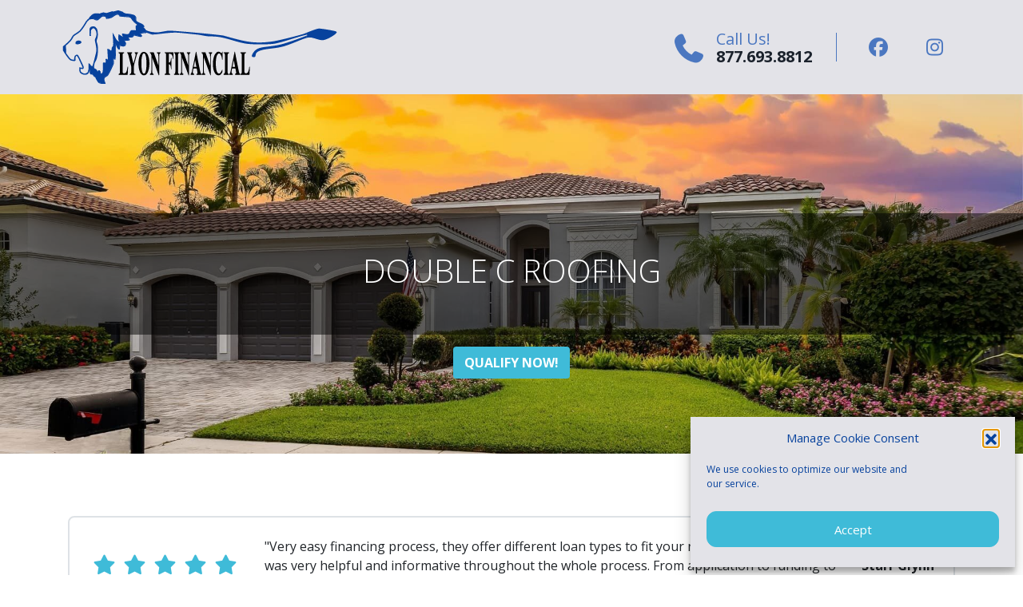

--- FILE ---
content_type: text/html; charset=UTF-8
request_url: https://www.lyonfinancial.net/hi-dealer/double-c-roofing-fl/
body_size: 16644
content:
<!DOCTYPE html>
<html lang="en-US">
<head>
	<meta charset="UTF-8">
	<meta name="viewport" content="width=device-width, initial-scale=1, maximum-scale=1, shrink-to-fit=no">
	<meta name="mobile-web-app-capable" content="yes">
	<meta name="apple-mobile-web-app-capable" content="yes">
	<meta name="apple-mobile-web-app-title" content="Lyon Financial - Swimming Pool Financing and Pool Loans">
	<link rel="profile" href="http://gmpg.org/xfn/11">
	<link rel="pingback" href="https://www.lyonfinancial.net/xmlrpc.php">
	<meta name='robots' content='index, follow, max-image-preview:large, max-snippet:-1, max-video-preview:-1' />

<!-- Google Tag Manager for WordPress by gtm4wp.com -->
<script data-cfasync="false" data-pagespeed-no-defer>
	var gtm4wp_datalayer_name = "dataLayer";
	var dataLayer = dataLayer || [];
</script>
<!-- End Google Tag Manager for WordPress by gtm4wp.com -->
	<!-- This site is optimized with the Yoast SEO plugin v26.8 - https://yoast.com/product/yoast-seo-wordpress/ -->
	<title>Double C Roofing - Lyon Financial</title>
<link data-rocket-prefetch href="https://www.clarity.ms" rel="dns-prefetch">
<link data-rocket-prefetch href="https://scripts.clarity.ms" rel="dns-prefetch">
<link data-rocket-prefetch href="https://connect.facebook.net" rel="dns-prefetch">
<link data-rocket-prefetch href="https://bat.bing.com" rel="dns-prefetch">
<link data-rocket-prefetch href="https://www.googletagmanager.com" rel="dns-prefetch">
<link data-rocket-prefetch href="https://lf.lyonfinancial.net" rel="dns-prefetch">
<link data-rocket-prefetch href="https://unpkg.com" rel="dns-prefetch">
<link data-rocket-prefetch href="https://googleads.g.doubleclick.net" rel="dns-prefetch">
<link data-rocket-prefetch href="https://static.getclicky.com" rel="dns-prefetch"><link rel="preload" data-rocket-preload as="image" href="https://www.lyonfinancial.net/wp-content/uploads/2023/05/shutterstock-22331040691-1-e1683898624365.jpg" fetchpriority="high">
	<link rel="canonical" href="https://www.lyonfinancial.net/hi-dealer/double-c-roofing-fl/" />
	<meta property="og:locale" content="en_US" />
	<meta property="og:type" content="article" />
	<meta property="og:title" content="Double C Roofing - Lyon Financial" />
	<meta property="og:description" content="[...]Read More..." />
	<meta property="og:url" content="https://www.lyonfinancial.net/hi-dealer/double-c-roofing-fl/" />
	<meta property="og:site_name" content="Lyon Financial" />
	<meta property="article:publisher" content="https://www.facebook.com/lyonfinancial" />
	<meta property="article:modified_time" content="2023-05-12T13:37:07+00:00" />
	<meta property="og:image" content="https://www.lyonfinancial.net/wp-content/uploads/2023/05/shutterstock-22331040691-1-e1683898624365.jpg" />
	<meta property="og:image:width" content="1920" />
	<meta property="og:image:height" content="686" />
	<meta property="og:image:type" content="image/jpeg" />
	<meta name="twitter:card" content="summary_large_image" />
	<meta name="twitter:site" content="@lyonpoolloans" />
	<script type="application/ld+json" class="yoast-schema-graph">{"@context":"https://schema.org","@graph":[{"@type":"WebPage","@id":"https://www.lyonfinancial.net/hi-dealer/double-c-roofing-fl/","url":"https://www.lyonfinancial.net/hi-dealer/double-c-roofing-fl/","name":"Double C Roofing - Lyon Financial","isPartOf":{"@id":"https://www.lyonfinancial.net/#website"},"primaryImageOfPage":{"@id":"https://www.lyonfinancial.net/hi-dealer/double-c-roofing-fl/#primaryimage"},"image":{"@id":"https://www.lyonfinancial.net/hi-dealer/double-c-roofing-fl/#primaryimage"},"thumbnailUrl":"https://www.lyonfinancial.net/wp-content/uploads/2023/05/shutterstock-22331040691-1-e1683898624365.jpg","datePublished":"2023-05-12T13:36:21+00:00","dateModified":"2023-05-12T13:37:07+00:00","breadcrumb":{"@id":"https://www.lyonfinancial.net/hi-dealer/double-c-roofing-fl/#breadcrumb"},"inLanguage":"en-US","potentialAction":[{"@type":"ReadAction","target":["https://www.lyonfinancial.net/hi-dealer/double-c-roofing-fl/"]}]},{"@type":"ImageObject","inLanguage":"en-US","@id":"https://www.lyonfinancial.net/hi-dealer/double-c-roofing-fl/#primaryimage","url":"https://www.lyonfinancial.net/wp-content/uploads/2023/05/shutterstock-22331040691-1-e1683898624365.jpg","contentUrl":"https://www.lyonfinancial.net/wp-content/uploads/2023/05/shutterstock-22331040691-1-e1683898624365.jpg","width":1920,"height":686},{"@type":"BreadcrumbList","@id":"https://www.lyonfinancial.net/hi-dealer/double-c-roofing-fl/#breadcrumb","itemListElement":[{"@type":"ListItem","position":1,"name":"Home","item":"https://www.lyonfinancial.net/"},{"@type":"ListItem","position":2,"name":"Double C Roofing"}]},{"@type":"WebSite","@id":"https://www.lyonfinancial.net/#website","url":"https://www.lyonfinancial.net/","name":"Lyon Financial","description":"Swimming Pool Financing and Pool Loans","publisher":{"@id":"https://www.lyonfinancial.net/#organization"},"potentialAction":[{"@type":"SearchAction","target":{"@type":"EntryPoint","urlTemplate":"https://www.lyonfinancial.net/?s={search_term_string}"},"query-input":{"@type":"PropertyValueSpecification","valueRequired":true,"valueName":"search_term_string"}}],"inLanguage":"en-US"},{"@type":"Organization","@id":"https://www.lyonfinancial.net/#organization","name":"Lyon Financial","url":"https://www.lyonfinancial.net/","logo":{"@type":"ImageObject","inLanguage":"en-US","@id":"https://www.lyonfinancial.net/#/schema/logo/image/","url":"https://www.lyonfinancial.net/wp-content/uploads/2018/12/logo.png","contentUrl":"https://www.lyonfinancial.net/wp-content/uploads/2018/12/logo.png","width":344,"height":92,"caption":"Lyon Financial"},"image":{"@id":"https://www.lyonfinancial.net/#/schema/logo/image/"},"sameAs":["https://www.facebook.com/lyonfinancial","https://x.com/lyonpoolloans","https://www.linkedin.com/company/lyon-financial","https://www.youtube.com/channel/UCDz_cnvRYtqCnZaW-un9AFg/"]}]}</script>
	<!-- / Yoast SEO plugin. -->


<link rel='dns-prefetch' href='//unpkg.com' />

<link rel="alternate" type="application/rss+xml" title="Lyon Financial &raquo; Feed" href="https://www.lyonfinancial.net/feed/" />
<link rel="alternate" title="oEmbed (JSON)" type="application/json+oembed" href="https://www.lyonfinancial.net/wp-json/oembed/1.0/embed?url=https%3A%2F%2Fwww.lyonfinancial.net%2Fhi-dealer%2Fdouble-c-roofing-fl%2F" />
<link rel="alternate" title="oEmbed (XML)" type="text/xml+oembed" href="https://www.lyonfinancial.net/wp-json/oembed/1.0/embed?url=https%3A%2F%2Fwww.lyonfinancial.net%2Fhi-dealer%2Fdouble-c-roofing-fl%2F&#038;format=xml" />
<style id='wp-img-auto-sizes-contain-inline-css' type='text/css'>
img:is([sizes=auto i],[sizes^="auto," i]){contain-intrinsic-size:3000px 1500px}
/*# sourceURL=wp-img-auto-sizes-contain-inline-css */
</style>
<link data-minify="1" rel='stylesheet' id='formidable-css' href='https://www.lyonfinancial.net/wp-content/cache/min/1/wp-content/plugins/formidable/css/formidableforms.css?ver=1761623337' type='text/css' media='all' />
<style id='wp-emoji-styles-inline-css' type='text/css'>

	img.wp-smiley, img.emoji {
		display: inline !important;
		border: none !important;
		box-shadow: none !important;
		height: 1em !important;
		width: 1em !important;
		margin: 0 0.07em !important;
		vertical-align: -0.1em !important;
		background: none !important;
		padding: 0 !important;
	}
/*# sourceURL=wp-emoji-styles-inline-css */
</style>
<style id='wp-block-library-inline-css' type='text/css'>
:root{--wp-block-synced-color:#7a00df;--wp-block-synced-color--rgb:122,0,223;--wp-bound-block-color:var(--wp-block-synced-color);--wp-editor-canvas-background:#ddd;--wp-admin-theme-color:#007cba;--wp-admin-theme-color--rgb:0,124,186;--wp-admin-theme-color-darker-10:#006ba1;--wp-admin-theme-color-darker-10--rgb:0,107,160.5;--wp-admin-theme-color-darker-20:#005a87;--wp-admin-theme-color-darker-20--rgb:0,90,135;--wp-admin-border-width-focus:2px}@media (min-resolution:192dpi){:root{--wp-admin-border-width-focus:1.5px}}.wp-element-button{cursor:pointer}:root .has-very-light-gray-background-color{background-color:#eee}:root .has-very-dark-gray-background-color{background-color:#313131}:root .has-very-light-gray-color{color:#eee}:root .has-very-dark-gray-color{color:#313131}:root .has-vivid-green-cyan-to-vivid-cyan-blue-gradient-background{background:linear-gradient(135deg,#00d084,#0693e3)}:root .has-purple-crush-gradient-background{background:linear-gradient(135deg,#34e2e4,#4721fb 50%,#ab1dfe)}:root .has-hazy-dawn-gradient-background{background:linear-gradient(135deg,#faaca8,#dad0ec)}:root .has-subdued-olive-gradient-background{background:linear-gradient(135deg,#fafae1,#67a671)}:root .has-atomic-cream-gradient-background{background:linear-gradient(135deg,#fdd79a,#004a59)}:root .has-nightshade-gradient-background{background:linear-gradient(135deg,#330968,#31cdcf)}:root .has-midnight-gradient-background{background:linear-gradient(135deg,#020381,#2874fc)}:root{--wp--preset--font-size--normal:16px;--wp--preset--font-size--huge:42px}.has-regular-font-size{font-size:1em}.has-larger-font-size{font-size:2.625em}.has-normal-font-size{font-size:var(--wp--preset--font-size--normal)}.has-huge-font-size{font-size:var(--wp--preset--font-size--huge)}.has-text-align-center{text-align:center}.has-text-align-left{text-align:left}.has-text-align-right{text-align:right}.has-fit-text{white-space:nowrap!important}#end-resizable-editor-section{display:none}.aligncenter{clear:both}.items-justified-left{justify-content:flex-start}.items-justified-center{justify-content:center}.items-justified-right{justify-content:flex-end}.items-justified-space-between{justify-content:space-between}.screen-reader-text{border:0;clip-path:inset(50%);height:1px;margin:-1px;overflow:hidden;padding:0;position:absolute;width:1px;word-wrap:normal!important}.screen-reader-text:focus{background-color:#ddd;clip-path:none;color:#444;display:block;font-size:1em;height:auto;left:5px;line-height:normal;padding:15px 23px 14px;text-decoration:none;top:5px;width:auto;z-index:100000}html :where(.has-border-color){border-style:solid}html :where([style*=border-top-color]){border-top-style:solid}html :where([style*=border-right-color]){border-right-style:solid}html :where([style*=border-bottom-color]){border-bottom-style:solid}html :where([style*=border-left-color]){border-left-style:solid}html :where([style*=border-width]){border-style:solid}html :where([style*=border-top-width]){border-top-style:solid}html :where([style*=border-right-width]){border-right-style:solid}html :where([style*=border-bottom-width]){border-bottom-style:solid}html :where([style*=border-left-width]){border-left-style:solid}html :where(img[class*=wp-image-]){height:auto;max-width:100%}:where(figure){margin:0 0 1em}html :where(.is-position-sticky){--wp-admin--admin-bar--position-offset:var(--wp-admin--admin-bar--height,0px)}@media screen and (max-width:600px){html :where(.is-position-sticky){--wp-admin--admin-bar--position-offset:0px}}

/*# sourceURL=wp-block-library-inline-css */
</style><style id='global-styles-inline-css' type='text/css'>
:root{--wp--preset--aspect-ratio--square: 1;--wp--preset--aspect-ratio--4-3: 4/3;--wp--preset--aspect-ratio--3-4: 3/4;--wp--preset--aspect-ratio--3-2: 3/2;--wp--preset--aspect-ratio--2-3: 2/3;--wp--preset--aspect-ratio--16-9: 16/9;--wp--preset--aspect-ratio--9-16: 9/16;--wp--preset--color--black: #000000;--wp--preset--color--cyan-bluish-gray: #abb8c3;--wp--preset--color--white: #ffffff;--wp--preset--color--pale-pink: #f78da7;--wp--preset--color--vivid-red: #cf2e2e;--wp--preset--color--luminous-vivid-orange: #ff6900;--wp--preset--color--luminous-vivid-amber: #fcb900;--wp--preset--color--light-green-cyan: #7bdcb5;--wp--preset--color--vivid-green-cyan: #00d084;--wp--preset--color--pale-cyan-blue: #8ed1fc;--wp--preset--color--vivid-cyan-blue: #0693e3;--wp--preset--color--vivid-purple: #9b51e0;--wp--preset--gradient--vivid-cyan-blue-to-vivid-purple: linear-gradient(135deg,rgb(6,147,227) 0%,rgb(155,81,224) 100%);--wp--preset--gradient--light-green-cyan-to-vivid-green-cyan: linear-gradient(135deg,rgb(122,220,180) 0%,rgb(0,208,130) 100%);--wp--preset--gradient--luminous-vivid-amber-to-luminous-vivid-orange: linear-gradient(135deg,rgb(252,185,0) 0%,rgb(255,105,0) 100%);--wp--preset--gradient--luminous-vivid-orange-to-vivid-red: linear-gradient(135deg,rgb(255,105,0) 0%,rgb(207,46,46) 100%);--wp--preset--gradient--very-light-gray-to-cyan-bluish-gray: linear-gradient(135deg,rgb(238,238,238) 0%,rgb(169,184,195) 100%);--wp--preset--gradient--cool-to-warm-spectrum: linear-gradient(135deg,rgb(74,234,220) 0%,rgb(151,120,209) 20%,rgb(207,42,186) 40%,rgb(238,44,130) 60%,rgb(251,105,98) 80%,rgb(254,248,76) 100%);--wp--preset--gradient--blush-light-purple: linear-gradient(135deg,rgb(255,206,236) 0%,rgb(152,150,240) 100%);--wp--preset--gradient--blush-bordeaux: linear-gradient(135deg,rgb(254,205,165) 0%,rgb(254,45,45) 50%,rgb(107,0,62) 100%);--wp--preset--gradient--luminous-dusk: linear-gradient(135deg,rgb(255,203,112) 0%,rgb(199,81,192) 50%,rgb(65,88,208) 100%);--wp--preset--gradient--pale-ocean: linear-gradient(135deg,rgb(255,245,203) 0%,rgb(182,227,212) 50%,rgb(51,167,181) 100%);--wp--preset--gradient--electric-grass: linear-gradient(135deg,rgb(202,248,128) 0%,rgb(113,206,126) 100%);--wp--preset--gradient--midnight: linear-gradient(135deg,rgb(2,3,129) 0%,rgb(40,116,252) 100%);--wp--preset--font-size--small: 13px;--wp--preset--font-size--medium: 20px;--wp--preset--font-size--large: 36px;--wp--preset--font-size--x-large: 42px;--wp--preset--spacing--20: 0.44rem;--wp--preset--spacing--30: 0.67rem;--wp--preset--spacing--40: 1rem;--wp--preset--spacing--50: 1.5rem;--wp--preset--spacing--60: 2.25rem;--wp--preset--spacing--70: 3.38rem;--wp--preset--spacing--80: 5.06rem;--wp--preset--shadow--natural: 6px 6px 9px rgba(0, 0, 0, 0.2);--wp--preset--shadow--deep: 12px 12px 50px rgba(0, 0, 0, 0.4);--wp--preset--shadow--sharp: 6px 6px 0px rgba(0, 0, 0, 0.2);--wp--preset--shadow--outlined: 6px 6px 0px -3px rgb(255, 255, 255), 6px 6px rgb(0, 0, 0);--wp--preset--shadow--crisp: 6px 6px 0px rgb(0, 0, 0);}:where(.is-layout-flex){gap: 0.5em;}:where(.is-layout-grid){gap: 0.5em;}body .is-layout-flex{display: flex;}.is-layout-flex{flex-wrap: wrap;align-items: center;}.is-layout-flex > :is(*, div){margin: 0;}body .is-layout-grid{display: grid;}.is-layout-grid > :is(*, div){margin: 0;}:where(.wp-block-columns.is-layout-flex){gap: 2em;}:where(.wp-block-columns.is-layout-grid){gap: 2em;}:where(.wp-block-post-template.is-layout-flex){gap: 1.25em;}:where(.wp-block-post-template.is-layout-grid){gap: 1.25em;}.has-black-color{color: var(--wp--preset--color--black) !important;}.has-cyan-bluish-gray-color{color: var(--wp--preset--color--cyan-bluish-gray) !important;}.has-white-color{color: var(--wp--preset--color--white) !important;}.has-pale-pink-color{color: var(--wp--preset--color--pale-pink) !important;}.has-vivid-red-color{color: var(--wp--preset--color--vivid-red) !important;}.has-luminous-vivid-orange-color{color: var(--wp--preset--color--luminous-vivid-orange) !important;}.has-luminous-vivid-amber-color{color: var(--wp--preset--color--luminous-vivid-amber) !important;}.has-light-green-cyan-color{color: var(--wp--preset--color--light-green-cyan) !important;}.has-vivid-green-cyan-color{color: var(--wp--preset--color--vivid-green-cyan) !important;}.has-pale-cyan-blue-color{color: var(--wp--preset--color--pale-cyan-blue) !important;}.has-vivid-cyan-blue-color{color: var(--wp--preset--color--vivid-cyan-blue) !important;}.has-vivid-purple-color{color: var(--wp--preset--color--vivid-purple) !important;}.has-black-background-color{background-color: var(--wp--preset--color--black) !important;}.has-cyan-bluish-gray-background-color{background-color: var(--wp--preset--color--cyan-bluish-gray) !important;}.has-white-background-color{background-color: var(--wp--preset--color--white) !important;}.has-pale-pink-background-color{background-color: var(--wp--preset--color--pale-pink) !important;}.has-vivid-red-background-color{background-color: var(--wp--preset--color--vivid-red) !important;}.has-luminous-vivid-orange-background-color{background-color: var(--wp--preset--color--luminous-vivid-orange) !important;}.has-luminous-vivid-amber-background-color{background-color: var(--wp--preset--color--luminous-vivid-amber) !important;}.has-light-green-cyan-background-color{background-color: var(--wp--preset--color--light-green-cyan) !important;}.has-vivid-green-cyan-background-color{background-color: var(--wp--preset--color--vivid-green-cyan) !important;}.has-pale-cyan-blue-background-color{background-color: var(--wp--preset--color--pale-cyan-blue) !important;}.has-vivid-cyan-blue-background-color{background-color: var(--wp--preset--color--vivid-cyan-blue) !important;}.has-vivid-purple-background-color{background-color: var(--wp--preset--color--vivid-purple) !important;}.has-black-border-color{border-color: var(--wp--preset--color--black) !important;}.has-cyan-bluish-gray-border-color{border-color: var(--wp--preset--color--cyan-bluish-gray) !important;}.has-white-border-color{border-color: var(--wp--preset--color--white) !important;}.has-pale-pink-border-color{border-color: var(--wp--preset--color--pale-pink) !important;}.has-vivid-red-border-color{border-color: var(--wp--preset--color--vivid-red) !important;}.has-luminous-vivid-orange-border-color{border-color: var(--wp--preset--color--luminous-vivid-orange) !important;}.has-luminous-vivid-amber-border-color{border-color: var(--wp--preset--color--luminous-vivid-amber) !important;}.has-light-green-cyan-border-color{border-color: var(--wp--preset--color--light-green-cyan) !important;}.has-vivid-green-cyan-border-color{border-color: var(--wp--preset--color--vivid-green-cyan) !important;}.has-pale-cyan-blue-border-color{border-color: var(--wp--preset--color--pale-cyan-blue) !important;}.has-vivid-cyan-blue-border-color{border-color: var(--wp--preset--color--vivid-cyan-blue) !important;}.has-vivid-purple-border-color{border-color: var(--wp--preset--color--vivid-purple) !important;}.has-vivid-cyan-blue-to-vivid-purple-gradient-background{background: var(--wp--preset--gradient--vivid-cyan-blue-to-vivid-purple) !important;}.has-light-green-cyan-to-vivid-green-cyan-gradient-background{background: var(--wp--preset--gradient--light-green-cyan-to-vivid-green-cyan) !important;}.has-luminous-vivid-amber-to-luminous-vivid-orange-gradient-background{background: var(--wp--preset--gradient--luminous-vivid-amber-to-luminous-vivid-orange) !important;}.has-luminous-vivid-orange-to-vivid-red-gradient-background{background: var(--wp--preset--gradient--luminous-vivid-orange-to-vivid-red) !important;}.has-very-light-gray-to-cyan-bluish-gray-gradient-background{background: var(--wp--preset--gradient--very-light-gray-to-cyan-bluish-gray) !important;}.has-cool-to-warm-spectrum-gradient-background{background: var(--wp--preset--gradient--cool-to-warm-spectrum) !important;}.has-blush-light-purple-gradient-background{background: var(--wp--preset--gradient--blush-light-purple) !important;}.has-blush-bordeaux-gradient-background{background: var(--wp--preset--gradient--blush-bordeaux) !important;}.has-luminous-dusk-gradient-background{background: var(--wp--preset--gradient--luminous-dusk) !important;}.has-pale-ocean-gradient-background{background: var(--wp--preset--gradient--pale-ocean) !important;}.has-electric-grass-gradient-background{background: var(--wp--preset--gradient--electric-grass) !important;}.has-midnight-gradient-background{background: var(--wp--preset--gradient--midnight) !important;}.has-small-font-size{font-size: var(--wp--preset--font-size--small) !important;}.has-medium-font-size{font-size: var(--wp--preset--font-size--medium) !important;}.has-large-font-size{font-size: var(--wp--preset--font-size--large) !important;}.has-x-large-font-size{font-size: var(--wp--preset--font-size--x-large) !important;}
/*# sourceURL=global-styles-inline-css */
</style>

<style id='classic-theme-styles-inline-css' type='text/css'>
/*! This file is auto-generated */
.wp-block-button__link{color:#fff;background-color:#32373c;border-radius:9999px;box-shadow:none;text-decoration:none;padding:calc(.667em + 2px) calc(1.333em + 2px);font-size:1.125em}.wp-block-file__button{background:#32373c;color:#fff;text-decoration:none}
/*# sourceURL=/wp-includes/css/classic-themes.min.css */
</style>
<link data-minify="1" rel='stylesheet' id='tp_twitter_plugin_css-css' href='https://www.lyonfinancial.net/wp-content/cache/min/1/wp-content/plugins/recent-tweets-widget/tp_twitter_plugin.css?ver=1761623337' type='text/css' media='screen' />
<link rel='stylesheet' id='cmplz-general-css' href='https://www.lyonfinancial.net/wp-content/plugins/complianz-gdpr/assets/css/cookieblocker.min.css?ver=1766032779' type='text/css' media='all' />
<link data-minify="1" rel='stylesheet' id='understrap-styles-css' href='https://www.lyonfinancial.net/wp-content/cache/min/1/wp-content/themes/lyonfinancial/css/theme.min.css?ver=1761623337' type='text/css' media='all' />
<link data-minify="1" rel='stylesheet' id='fontawesome-all-css' href='https://www.lyonfinancial.net/wp-content/cache/min/1/wp-content/themes/lyonfinancial/css/all.min.css?ver=1761623337' type='text/css' media='all' />
<link rel='stylesheet' id='fontawesome-v4-shims-css' href='https://www.lyonfinancial.net/wp-content/themes/lyonfinancial/css/v4-shims.min.css?ver=1.0.0.1761621988' type='text/css' media='all' />
<link rel='stylesheet' id='responsive-mortgage-calculator-pro-css' href='https://www.lyonfinancial.net/wp-content/plugins/responsive-mortgage-calculator-pro/assets/css/responsive-mortgage-calculator-pro.min.css?ver=1.2.4.2' type='text/css' media='all' />
<script type="text/javascript" src="https://www.lyonfinancial.net/wp-includes/js/jquery/jquery.min.js?ver=3.7.1" id="jquery-core-js"></script>
<script type="text/javascript" src="https://www.lyonfinancial.net/wp-includes/js/jquery/jquery-migrate.min.js?ver=3.4.1" id="jquery-migrate-js"></script>
<script type="text/javascript" src="https://unpkg.com/@lyonfinancial/loan-calculator/dist/loader.js" id="loan-calculator-loader-js"></script>
<link rel="https://api.w.org/" href="https://www.lyonfinancial.net/wp-json/" /><link rel="alternate" title="JSON" type="application/json" href="https://www.lyonfinancial.net/wp-json/wp/v2/hi-dealer/74127" /><script>document.documentElement.className += " js";</script>
			<style>.cmplz-hidden {
					display: none !important;
				}</style>
<!-- Google Tag Manager for WordPress by gtm4wp.com -->
<!-- GTM Container placement set to footer -->
<script data-cfasync="false" data-pagespeed-no-defer>
	var dataLayer_content = {"pagePostType":"hi-dealer","pagePostType2":"single-hi-dealer","pagePostAuthor":"Britt Godfrey"};
	dataLayer.push( dataLayer_content );
</script>
<script data-cfasync="false" data-pagespeed-no-defer>
(function(w,d,s,l,i){w[l]=w[l]||[];w[l].push({'gtm.start':
new Date().getTime(),event:'gtm.js'});var f=d.getElementsByTagName(s)[0],
j=d.createElement(s),dl=l!='dataLayer'?'&l='+l:'';j.async=true;j.src=
'//www.googletagmanager.com/gtm.js?id='+i+dl;f.parentNode.insertBefore(j,f);
})(window,document,'script','dataLayer','GTM-TN65HZ9');
</script>
<!-- End Google Tag Manager for WordPress by gtm4wp.com --><!-- --------- START PLUGIN REVENUECLOUDFX-WP - HEADER SCRIPTS --------- -->
	<!-- RCFX - Primary Tracking Script -->
	<script type='text/javascript' data-registered="mcfx-plugin">
		/* global RCFX */
		(function (w,d,o,u,a,m) {
			w[o]=w[o]||function(){(w[o].q=w[o].q||[]).push(arguments);
			},w[o].e=1*new Date();w[o].u=u;a=d.createElement('script'),
			m=d.getElementsByTagName('script')[0];a.async=1;
			a.src=u+'/mcfx.js';m.parentNode.insertBefore(a, m);
		})(window, document, 'mcfx', 'https://lf.lyonfinancial.net');
		mcfx('create', 45918 );
	</script>
	<!-- Helper Script -->
	<script type='text/javascript' data-registered="mcfx-plugin" >
		/* global RCFX */
		window.mcfxCaptureCustomFormData = function( data, formId='form-from-mcfxCaptureCustomFormData', dataFxId = null ) {
			const formEl = document.createElement('form');
			formEl.id = formId;
			// avoids duplication for pseudo forms
			formEl.setAttribute('data-fx-id', dataFxId || formId );
			for ( const field of data ) {
				const fieldEl = document.createElement('input');
				fieldEl.type = 'hidden';
				for ( const key in field ) {
					fieldEl[key] = field[key];
				}
				formEl.appendChild(fieldEl);
			}
			mcfx( 'capture', formEl );
		}
		/**
		 * This script will add a hidden input to all forms on the page with the submission id
		 * In order for this to work as intended, it has to happen after mcfx is initialized.
		 */
		window.addEventListener('mcfx:initialized', function() {
			document.querySelectorAll('form').forEach( nodeForm => {
				mcfx( t => {
					const nodeHiddenInput = document.createElement('input')
					nodeHiddenInput.setAttribute('name', '_mcfx_submission_id')
					nodeHiddenInput.setAttribute('type', 'hidden')
					nodeHiddenInput.setAttribute('value', t.modules.forms.getSubmissionId( nodeForm ))
					nodeForm.appendChild( nodeHiddenInput )
				})
			})
		})
	</script>
<!-- --------- END PLUGIN REVENUECLOUDFX-WP - HEADER SCRIPTS --------- -->
<link rel="icon" href="https://www.lyonfinancial.net/wp-content/uploads/2025/07/Lyon-Square-Logo-512x512-1-150x150.png" sizes="32x32" />
<link rel="icon" href="https://www.lyonfinancial.net/wp-content/uploads/2025/07/Lyon-Square-Logo-512x512-1-300x300.png" sizes="192x192" />
<link rel="apple-touch-icon" href="https://www.lyonfinancial.net/wp-content/uploads/2025/07/Lyon-Square-Logo-512x512-1-300x300.png" />
<meta name="msapplication-TileImage" content="https://www.lyonfinancial.net/wp-content/uploads/2025/07/Lyon-Square-Logo-512x512-1-300x300.png" />
		<style type="text/css" id="wp-custom-css">
			[class*=".bg-breakout"] {
	position:relative;
}

[class*=".bg-breakout"]:after {
	content:'';
	position:absolute;
	top:0;
	bottom:0;
	left:50%;
	right:50%;
	margin-left:-50vw;
	margin-right:-50vw;
}

[class*=".bg-breakout"][class*="-primary"]:after {
	background-color:#07429d;
}

[class*=".bg-breakout"][class*="-secondary"]:after {
	background-color:#3fbbd8;
}

[class*=".bg-breakout"][class*="-gray"]:after {
	background-color:#e3e3e8;
}

.bg-gray {
	background-color:#e3e3e8 !important;
}

.pt-6, .py-6 {
	padding-top:6rem !important;
}

.pb-6, .py-6 {	
	padding-bottom:6rem !important;
}

.mb-5 {
	margin-bottom:3rem !important;
}

.border {
	border-width:2px !important;
}

.rounded {
	border-radius:.5rem !important;
}

.bg-tertiary {
	background-color:#EAF9FF !important;
}

.btn {
	border-width:2px !important;
}

.btn-outline-secondary:hover {
	color:white !important;
}

.frm_error {
  color: #B94A48 !important;
}

.navbar-nav > li {
	display: flex;
}

.navbar-nav .nav-link {
	border: none;
}

.navbar-nav .dropdown-menu {
	margin:0;
	padding:0;
	border-radius: 0;
	border-top: 1px solid rgba(217, 217, 217, 1))
	box-shadow: 0px 4px 4px -1px rgba(12, 12, 13, 0.05);
	box-shadow: 0px 4px 4px -1px rgba(12, 12, 13, 0.1);
}

.navbar-nav .dropdown-menu a {
	padding: .75rem 1.5rem;
}

.navbar-nav .dropdown-menu li:not(:first-child)::before {
	content: '';
	display: block;
	height: 1px;
	background-color: rgba(217, 217, 217, 1);
	margin: 0 1rem;
}


/* Desktop hover dropdowns */
@media (min-width: 992px) {
  .navbar-nav .dropdown:hover > .dropdown-menu {
    display: block;
  }
	.navbar-nav .dropdown-menu li:hover a {
		background-color: #e9eef6;
		text-decoration: underline;
	}
}

/* Hide menu on mobile until toggled */
@media (max-width: 991px) {
  .navbar-nav .dropdown-menu {
    display: none;
		position: absolute;
		width: 100%;
  }

  .navbar-nav .dropdown-menu.show {
    display: block;
  }
	.navbar-dark .navbar-nav .nav-link:focus, .navbar-dark .navbar-nav .nav-link:hover {
		background: transparent;
	}
	.navbar-nav > li {
		justify-content: space-between;
		padding-left: .75rem;
	}
	.navbar-nav > li.show {
		background-color: var(--primary);
	}
	.navbar-nav > li:not(:first-child) {
		border-top:1px solid rgba(217, 217, 217, .6)
	}
	.navbar-nav > li button {
		background-color: transparent;
		border: none;
		color: white;
		font-size: 24px;
	}
	.navbar-nav > li button:focus {
		outline: none;
		box-shadow: none;
	}

}		</style>
		<meta name="generator" content="WP Rocket 3.20.1.2" data-wpr-features="wpr_preconnect_external_domains wpr_oci wpr_minify_css wpr_desktop" /></head>

<body data-cmplz=1 class="wp-singular hi-dealer-template-default single single-hi-dealer postid-74127 wp-custom-logo wp-theme-lyonfinancial">

<div  class="site" id="page">

	<!-- ******************* The Navbar Area ******************* -->
	<div  id="wrapper-navbar" itemscope itemtype="http://schema.org/WebSite">

		<a class="skip-link sr-only sr-only-focusable" href="#content">Skip to content</a>

		<div  class="container-fluid bg-light">
			<div  class="container">
				<div class="row align-items-center">
					<div class="col-12 col-lg-auto d-flex justify-content-between align-items-center p-2">
						
												<div class="navbar-brand">
							<img width="344" height="92" src="https://www.lyonfinancial.net/wp-content/uploads/2018/12/logo.png" class="custom-logo" alt="" decoding="async" srcset="https://www.lyonfinancial.net/wp-content/uploads/2018/12/logo.png 344w, https://www.lyonfinancial.net/wp-content/uploads/2018/12/logo-300x80.png 300w" sizes="(max-width: 344px) 100vw, 344px" />						</div>

						<button class="navbar-toggler d-flex d-lg-none align-items-center justify-content-center" type="button" data-toggle="collapse" data-target="#navbarNavDropdown" aria-controls="navbarNavDropdown" aria-expanded="false" aria-label="Toggle navigation">
							<i class="fa fa-bars"></i>
						</button>
					</div>
					<div class="col">
						

	<!-- ******************* The Nav Widget Area ******************* -->

	<div id="wrapper-nav-info">

		<div class="container" id="nav-info-content" tabindex="-1">

			<div class="row navinfo d-none d-lg-flex justify-content-end flex-nowrap">

				<div class="col-auto d-flex align-items-center phone">
	<i class="fa fa-solid fa-width-auto fa-phone mr-3" style="font-size:36px;"></i>
	<div>
		<h5>Call Us!</h5>
		<a href="tel:877.754.5966">877.754.5966</a>
	</div>
</div>
<div class="col-auto d-flex align-items-center">
	<ul class="social d-flex align-items-center">
		<li><a href="https://www.facebook.com/lyonfinancial"><i class="fa-brands fa-xl fa-width-auto fa-facebook-f"></i></a></li>
		<li><a href="https://twitter.com/lyonpoolloans"><i class="fa-brands fa-xl fa-width-auto fa-x-twitter"></i></a></li>
		<li><a href="https://www.linkedin.com/company/lyon-financial/"><i class="fa-brands fa-xl fa-width-auto fa-linkedin-in"></i></a></li>
		<li><a href="https://www.instagram.com/lyonfinancial/"><i class="fa-brands fa-xl fa-width-auto fa-instagram"></i></a></li>
	</ul>
</div>

			</div>

		</div>

	</div><!-- #wrapper-nav-info -->

					</div>
				</div>
			</div>
		</div>

	</div><!-- #wrapper-navbar end -->

<div  class="hero d-flex align-items-center" style="background-image:url('https://www.lyonfinancial.net/wp-content/uploads/2023/05/shutterstock-22331040691-1-e1683898624365.jpg')">
    <div  class="container-fluid position-relative bg-black-50 py-5 text-white">
        <div class="row">
            <div class="col d-flex justify-content-center" style="position:unset">
                <h1 class="entry-title text-center">Double C Roofing</h1>
                                    <a class="btn btn-secondary position-absolute" href="https://www.lyonfinancial.net/apply/?lid=double_c_roofing_fl" target="_blank" style="top:110%;">QUALIFY NOW!</a>
                            </div>
        </div>
    </div>
</div>

<div  class="wrapper" id="page-wrapper">
	<div  class="container" id="content">
		<div class="row">
            <main class="site-main w-100" id="main" role="main">

                
                <article class="post-74127 hi-dealer type-hi-dealer status-publish has-post-thumbnail hentry" id="post-74127">
                    <div class="entry-content">
                    <div class="col-12 py-5">
                                                                            <div class="border rounded p-4">
                                                    <div class="row align-items-center flex-column flex-md-row justify-content-center">
                                                        <div class="col-auto">
                                                            <div class="ratings text-secondary mb-3 mb-md-0 d-flex" style="font-size:1.5rem;">
                                                                                                                                    <i class="fa fa-star mx-1"></i>
                                                                                                                                    <i class="fa fa-star mx-1"></i>
                                                                                                                                    <i class="fa fa-star mx-1"></i>
                                                                                                                                    <i class="fa fa-star mx-1"></i>
                                                                                                                                    <i class="fa fa-star mx-1"></i>
                                                                                                                            </div>
                                                        </div>
                                                        <div class="col mb-3 mb-md-0">
                                                            <p class="mb-0">"Very easy financing process, they offer different loan types to fit your needs. Customer service was very helpful and informative throughout the whole process. From application to funding to completion, whole process was an ease!"</p>
                                                        </div>
                                                        <div class="col-auto">
                                                            <p class="mb-0 font-weight-bold">Starr Glynn</p>
                                                        </div>
                                                    </div>
                                                </div>
                                                                    </div>
                        <div class="col-12">
                            
                                                        <div class="row justify-content-center w-100">
                                <div class="col-auto" style="max-width:100%;">
                                                                            <a href="https://www.doublecroofing.com/" target="_blank" rel="noreferrer nofollow">
                                                                                <img src="https://www.lyonfinancial.net/wp-content/uploads/2023/05/logo_big-1.png" alt="Double C Roofing Logo" class="img-fluid" />
                                                                            </a>
                                                                    </div>
                            </div>
                            
                            <p class="text-center my-4">
                                <strong><span class="has-inline-color has-black-color"><em>Lyon Financial is proud to partner with Double C Roofing</em></span></strong>
                            </p>
                            
                                                            <p>Since 1979, Lyon Financial has worked as a specialist in home improvement financing solutions. Unlike many banks and credit unions, our experience is unique to home improvements, not just any type of loan. Your call will always be answered by a live, knowledgeable representative, eager to offer solutions. We are proudly veteran owned and operated, with special military programs available as a small gesture of our immense appreciation for our country’s heroes. Partner with the industry’s leader to make your backyard dreams come true!</p>
                            
                            <div class="row align-items-center">
                                <div class="col-md-5">
                                    <img src="https://www.lyonfinancial.net/wp-content/uploads/2023/05/cta11-1.jpg" class="img-fluid" />
                                </div>
                                <div class="col-md-7">
                                                                            <ul>
                                            <li><span class="has-inline-color has-black-color"><strong>Low, fixed rates</strong></span></li>
                                            <li><span class="has-inline-color has-black-color"><strong>Loans up to $200,000<sup>‡</sup></strong></span></li>
                                            <li><span class="has-inline-color has-black-color"><strong>Terms up to 20 years<sup>‡</sup></strong></span></li>
                                            <li><span class="has-inline-color has-black-color"><strong>Special military programs available<sup>#</sup></strong></span></li>
                                            <li><span class="has-inline-color has-black-color"><strong>No prepayment penalties</strong></span></li>
                                            <li><span class="has-inline-color has-black-color"><strong>No equity or appraisals required</strong></span></li>
                                        </ul>
                                                                    </div>
                            </div>
                            
                            <p class="text-center pb-2">
                                <a class="btn btn-lg btn-primary mt-3" href="https://www.lyonfinancial.net/apply/?lid=double_c_roofing_fl" target="_blank">Qualify Now!</a>
                            </p>

                            <p class="text-center py-4">
                                <strong><span class="has-inline-color has-black-color"><em>Have questions? Call <a href="tel:877-754-5966" target="_blank">877-754-5966</a> to speak with a loan specialist.</em></span></strong>
                            </p>

                            <div class="py-2">
                                <div id="loan-calculator-1" class="loan-calculator"></div>                            </div>
                        </div>
                    </div>
                </article>

                
            </main><!-- #main -->
		</div><!-- row -->
	</div><!-- Container end -->
</div><!-- Wrapper end -->


<div  class="wrapper bg-dark" id="wrapper-footer">

	<div class="container">

		<div class="row">

			<div class="col-md-12">

				<footer class="site-footer" id="colophon">

					<div class="site-info">

						<p class="text-white">© Lyon Financial - All Rights Reserved</p>
						<div class="disclaimers"><p>*Your APR and monthly payment may differ based on loan purpose, amount, term, and your credit profile. Subject to credit approval. Conditions and limitations apply, including state restrictions. Advertised rates and terms are subject to change without notice. Exact interest rate determined by credit profile.</p>
<p>†Available on approved credit, not all will qualify. Minimum FICO of 830 required for 7.49% for a 15-year and 20-year loan term with a maximum loan amount of $150,000. Conditions and limitations apply, including state restrictions. Advertised terms are subject to change without notice. Loan terms may differ based on loan purpose and credit profile. Loans for non-pool/standalone home improvement projects may incur different rates and terms based on loan purpose. Payment example: Monthly payments for a $50,000 loan at 7.49% APR with a term of 15 years would result in 180 monthly payments of $463.22.</p>
<p>‡Available on approved credit, not all will qualify. Minimum FICO of 800 required for 8.49% APR with a maximum loan term of 30 years and a maximum loan amount of $200,000. Conditions and limitations apply, including state restrictions. Advertised terms are subject to change without notice. Loan terms may differ based on loan purpose and credit profile. Loans for non-pool/standalone home improvement projects may incur different rates and terms based on loan purpose. Payment example: Monthly payments for a $100,000 loan at 8.49% APR with a term of 30 years would result in 360 monthly payments of $768.20.</p>
<p>§Limitations and exclusions apply. Please call and inquire with a loan specialist for details.</p>
<p>#Available on approved credit, not all will qualify. Special military rates not available in NJ, NV, AR, ME, NY. Subject to change. APR, terms, and loan amounts may differ based on loan purpose and credit profile. Conditions and limitations apply. Advertised rates and terms are subject to change without notice.</p>
<p>Lyon Financial acts as a Facilitator and is not a lender or a broker. The information you provide to Lyon Financial is not an application for a loan from Lyon Financial. Lyon Financial does not endorse, warrant or guarantee service or products of any lender or broker and does not guarantee and makes no representations of any rates, points, and loan programs offered by affiliates. Some affiliates of Lyon Financial may offer a rate discount via AutoPay.</p>
<p>All information is subject to change without notice. An inquiry you submit to Lyon Financial is for the purpose of obtaining additional information regarding a potential loan provided by a third-party lender under terms &amp; conditions arranged directly between you and such lender, and conditioned upon the completion of all credit documentation.</p>
<p>Lyon Financial is not responsible or liable for any products, services, information or other materials displayed, purchased, or obtained as a result of or in connection with this web site, including, without limitation, any agent referrals, loan recommendations, application, approval, pre-qualification, load or interest rate analysis. Lyon Financial recognizes that there may be differences in interest rates based in loan amount, credit history, geographic location, and other factors.</p>
<p>Lyon Financial does not endorse nor warrant the licensing, workmanship, or business practices of the contractors and businesses that have been chosen by you (borrower). Lyon Financial recommends that before selecting a contractor or business to perform your swimming pool or home improvement project, research and check your state’s local licensing requirements, as well as obtain references to confirm the quality of work. Pool dealers, builders, contractors, and service providers (referred to collectively as "dealers") are independent businesses or persons. They are not agents of Lyon Financial (Lyon Financial Services). Lyon Financial does not accept any responsibility for any statements, representations, or contracts made by any dealers. Because all dealers are independent businesses or persons, please do your own research before choosing your dealer and entering into agreements.</p>
<p>We improve our products by using Microsoft Clarity to analyze how users interact with our website. By using our site, you agree that we and Microsoft can collect and use this data. Our privacy policy has more details.</p>
<p>Lyon Financial is located at 118 Morlake Drive Suite 202, Mooresville, NC 28117.</p>
</div>

					</div><!-- .site-info -->

				</footer><!-- #colophon -->

			</div><!--col end -->

		</div><!-- row end -->

	</div><!-- container end -->

</div><!-- wrapper end -->

</div><!-- #page we need this extra closing tag here -->

<script type="text/javascript">
            document.addEventListener("DOMContentLoaded", () => {
              const configs = [{"id":"loan-calculator-1","showHeading":false,"template":"outdoor"}];
              configs.forEach(cfg => {
                const loader = new LoanCalculator("#" + cfg.id);
                loader.load({ showHeading: cfg.showHeading, template: cfg.template });
              });
            });
        </script><script type="speculationrules">
{"prefetch":[{"source":"document","where":{"and":[{"href_matches":"/*"},{"not":{"href_matches":["/wp-*.php","/wp-admin/*","/wp-content/uploads/*","/wp-content/*","/wp-content/plugins/*","/wp-content/themes/lyonfinancial/*","/*\\?(.+)"]}},{"not":{"selector_matches":"a[rel~=\"nofollow\"]"}},{"not":{"selector_matches":".no-prefetch, .no-prefetch a"}}]},"eagerness":"conservative"}]}
</script>

<!-- Consent Management powered by Complianz | GDPR/CCPA Cookie Consent https://wordpress.org/plugins/complianz-gdpr -->
<div id="cmplz-cookiebanner-container"><div class="cmplz-cookiebanner cmplz-hidden banner-1 bottom-edgeless optout cmplz-bottom-right cmplz-categories-type-view-preferences" aria-modal="true" data-nosnippet="true" role="dialog" aria-live="polite" aria-labelledby="cmplz-header-1-optout" aria-describedby="cmplz-message-1-optout">
	<div class="cmplz-header">
		<div class="cmplz-logo"></div>
		<div class="cmplz-title" id="cmplz-header-1-optout">Manage Cookie Consent</div>
		<div class="cmplz-close" tabindex="0" role="button" aria-label="Close dialog">
			<svg aria-hidden="true" focusable="false" data-prefix="fas" data-icon="times" class="svg-inline--fa fa-times fa-w-11" role="img" xmlns="http://www.w3.org/2000/svg" viewBox="0 0 352 512"><path fill="currentColor" d="M242.72 256l100.07-100.07c12.28-12.28 12.28-32.19 0-44.48l-22.24-22.24c-12.28-12.28-32.19-12.28-44.48 0L176 189.28 75.93 89.21c-12.28-12.28-32.19-12.28-44.48 0L9.21 111.45c-12.28 12.28-12.28 32.19 0 44.48L109.28 256 9.21 356.07c-12.28 12.28-12.28 32.19 0 44.48l22.24 22.24c12.28 12.28 32.2 12.28 44.48 0L176 322.72l100.07 100.07c12.28 12.28 32.2 12.28 44.48 0l22.24-22.24c12.28-12.28 12.28-32.19 0-44.48L242.72 256z"></path></svg>
		</div>
	</div>

	<div class="cmplz-divider cmplz-divider-header"></div>
	<div class="cmplz-body">
		<div class="cmplz-message" id="cmplz-message-1-optout">We use cookies to optimize our website and our service.</div>
		<!-- categories start -->
		<div class="cmplz-categories">
			<details class="cmplz-category cmplz-functional" >
				<summary>
						<span class="cmplz-category-header">
							<span class="cmplz-category-title">Functional cookies</span>
							<span class='cmplz-always-active'>
								<span class="cmplz-banner-checkbox">
									<input type="checkbox"
										   id="cmplz-functional-optout"
										   data-category="cmplz_functional"
										   class="cmplz-consent-checkbox cmplz-functional"
										   size="40"
										   value="1"/>
									<label class="cmplz-label" for="cmplz-functional-optout"><span class="screen-reader-text">Functional cookies</span></label>
								</span>
								Always active							</span>
							<span class="cmplz-icon cmplz-open">
								<svg xmlns="http://www.w3.org/2000/svg" viewBox="0 0 448 512"  height="18" ><path d="M224 416c-8.188 0-16.38-3.125-22.62-9.375l-192-192c-12.5-12.5-12.5-32.75 0-45.25s32.75-12.5 45.25 0L224 338.8l169.4-169.4c12.5-12.5 32.75-12.5 45.25 0s12.5 32.75 0 45.25l-192 192C240.4 412.9 232.2 416 224 416z"/></svg>
							</span>
						</span>
				</summary>
				<div class="cmplz-description">
					<span class="cmplz-description-functional">The technical storage or access is strictly necessary for the legitimate purpose of enabling the use of a specific service explicitly requested by the subscriber or user, or for the sole purpose of carrying out the transmission of a communication over an electronic communications network.</span>
				</div>
			</details>

			<details class="cmplz-category cmplz-preferences" >
				<summary>
						<span class="cmplz-category-header">
							<span class="cmplz-category-title">Preferences</span>
							<span class="cmplz-banner-checkbox">
								<input type="checkbox"
									   id="cmplz-preferences-optout"
									   data-category="cmplz_preferences"
									   class="cmplz-consent-checkbox cmplz-preferences"
									   size="40"
									   value="1"/>
								<label class="cmplz-label" for="cmplz-preferences-optout"><span class="screen-reader-text">Preferences</span></label>
							</span>
							<span class="cmplz-icon cmplz-open">
								<svg xmlns="http://www.w3.org/2000/svg" viewBox="0 0 448 512"  height="18" ><path d="M224 416c-8.188 0-16.38-3.125-22.62-9.375l-192-192c-12.5-12.5-12.5-32.75 0-45.25s32.75-12.5 45.25 0L224 338.8l169.4-169.4c12.5-12.5 32.75-12.5 45.25 0s12.5 32.75 0 45.25l-192 192C240.4 412.9 232.2 416 224 416z"/></svg>
							</span>
						</span>
				</summary>
				<div class="cmplz-description">
					<span class="cmplz-description-preferences">The technical storage or access is necessary for the legitimate purpose of storing preferences that are not requested by the subscriber or user.</span>
				</div>
			</details>

			<details class="cmplz-category cmplz-statistics" >
				<summary>
						<span class="cmplz-category-header">
							<span class="cmplz-category-title">Statistics</span>
							<span class="cmplz-banner-checkbox">
								<input type="checkbox"
									   id="cmplz-statistics-optout"
									   data-category="cmplz_statistics"
									   class="cmplz-consent-checkbox cmplz-statistics"
									   size="40"
									   value="1"/>
								<label class="cmplz-label" for="cmplz-statistics-optout"><span class="screen-reader-text">Statistics</span></label>
							</span>
							<span class="cmplz-icon cmplz-open">
								<svg xmlns="http://www.w3.org/2000/svg" viewBox="0 0 448 512"  height="18" ><path d="M224 416c-8.188 0-16.38-3.125-22.62-9.375l-192-192c-12.5-12.5-12.5-32.75 0-45.25s32.75-12.5 45.25 0L224 338.8l169.4-169.4c12.5-12.5 32.75-12.5 45.25 0s12.5 32.75 0 45.25l-192 192C240.4 412.9 232.2 416 224 416z"/></svg>
							</span>
						</span>
				</summary>
				<div class="cmplz-description">
					<span class="cmplz-description-statistics">The technical storage or access that is used exclusively for statistical purposes.</span>
					<span class="cmplz-description-statistics-anonymous">The technical storage or access that is used exclusively for anonymous statistical purposes. Without a subpoena, voluntary compliance on the part of your Internet Service Provider, or additional records from a third party, information stored or retrieved for this purpose alone cannot usually be used to identify you.</span>
				</div>
			</details>
			<details class="cmplz-category cmplz-marketing" >
				<summary>
						<span class="cmplz-category-header">
							<span class="cmplz-category-title">Marketing</span>
							<span class="cmplz-banner-checkbox">
								<input type="checkbox"
									   id="cmplz-marketing-optout"
									   data-category="cmplz_marketing"
									   class="cmplz-consent-checkbox cmplz-marketing"
									   size="40"
									   value="1"/>
								<label class="cmplz-label" for="cmplz-marketing-optout"><span class="screen-reader-text">Marketing</span></label>
							</span>
							<span class="cmplz-icon cmplz-open">
								<svg xmlns="http://www.w3.org/2000/svg" viewBox="0 0 448 512"  height="18" ><path d="M224 416c-8.188 0-16.38-3.125-22.62-9.375l-192-192c-12.5-12.5-12.5-32.75 0-45.25s32.75-12.5 45.25 0L224 338.8l169.4-169.4c12.5-12.5 32.75-12.5 45.25 0s12.5 32.75 0 45.25l-192 192C240.4 412.9 232.2 416 224 416z"/></svg>
							</span>
						</span>
				</summary>
				<div class="cmplz-description">
					<span class="cmplz-description-marketing">The technical storage or access is required to create user profiles to send advertising, or to track the user on a website or across several websites for similar marketing purposes.</span>
				</div>
			</details>
		</div><!-- categories end -->
			</div>

	<div class="cmplz-links cmplz-information">
		<ul>
			<li><a class="cmplz-link cmplz-manage-options cookie-statement" href="#" data-relative_url="#cmplz-manage-consent-container">Manage options</a></li>
			<li><a class="cmplz-link cmplz-manage-third-parties cookie-statement" href="#" data-relative_url="#cmplz-cookies-overview">Manage services</a></li>
			<li><a class="cmplz-link cmplz-manage-vendors tcf cookie-statement" href="#" data-relative_url="#cmplz-tcf-wrapper">Manage {vendor_count} vendors</a></li>
			<li><a class="cmplz-link cmplz-external cmplz-read-more-purposes tcf" target="_blank" rel="noopener noreferrer nofollow" href="https://cookiedatabase.org/tcf/purposes/" aria-label="Read more about TCF purposes on Cookie Database">Read more about these purposes</a></li>
		</ul>
			</div>

	<div class="cmplz-divider cmplz-footer"></div>

	<div class="cmplz-buttons">
		<button class="cmplz-btn cmplz-accept">Accept</button>
		<button class="cmplz-btn cmplz-deny">Deny</button>
		<button class="cmplz-btn cmplz-view-preferences">View preferences</button>
		<button class="cmplz-btn cmplz-save-preferences">Save preferences</button>
		<a class="cmplz-btn cmplz-manage-options tcf cookie-statement" href="#" data-relative_url="#cmplz-manage-consent-container">View preferences</a>
			</div>

	
	<div class="cmplz-documents cmplz-links">
		<ul>
			<li><a class="cmplz-link cookie-statement" href="#" data-relative_url="">{title}</a></li>
			<li><a class="cmplz-link privacy-statement" href="#" data-relative_url="">{title}</a></li>
			<li><a class="cmplz-link impressum" href="#" data-relative_url="">{title}</a></li>
		</ul>
			</div>
</div>
</div>
					<div id="cmplz-manage-consent" data-nosnippet="true"><button class="cmplz-btn cmplz-hidden cmplz-manage-consent manage-consent-1">Manage consent</button>

</div>
<!-- GTM Container placement set to footer -->
<!-- Google Tag Manager (noscript) -->
				<noscript><iframe src="https://www.googletagmanager.com/ns.html?id=GTM-TN65HZ9" height="0" width="0" style="display:none;visibility:hidden" aria-hidden="true"></iframe></noscript>
<!-- End Google Tag Manager (noscript) --><!-- --------- START PLUGIN REVENUECLOUDFX-WP - INTEGRATION SCRIPTS --------- -->
<!-- --------- END PLUGIN REVENUECLOUDFX-WP - INTEGRATION SCRIPTS --------- -->
<script type="text/javascript" src="https://www.lyonfinancial.net/wp-content/plugins/duracelltomi-google-tag-manager/dist/js/gtm4wp-form-move-tracker.js?ver=1.22.3" id="gtm4wp-form-move-tracker-js"></script>
<script type="text/javascript" src="https://www.lyonfinancial.net/wp-content/themes/lyonfinancial/js/theme.min.js?ver=1.0.0.1761621980" id="understrap-scripts-js"></script>
<script type="text/javascript" id="responsive-mortgage-calculator-pro-js-extra">
/* <![CDATA[ */
var rmcp_vars = {"settings":{"indian_system":0,"thousands_separator":",","decimal_separator":".","decimal_places":2,"percent_decimal_places":2,"debug":0,"max_processors":100},"definitions":{"1":{"interface":{"settings":[],"elements":[{"element":"text_input","label":"Total Amount","placeholder":"$","error_message":"Please enter a total amount.","tag":"total_amount","type":"text","required":1,"format":"currency"},{"element":"text_input","label":"Down Payment","placeholder":"$","error_message":"Please enter a down payment amount.","tag":"down_payment","type":"text","required":0,"format":"currency"},{"element":"text_input","label":"Interest Rate","placeholder":"%","error_message":"Please enter an interest rate.","tag":"interest_rate","type":"text","required":1,"format":"percentage"},{"element":"text_input","label":"Amortization Period","placeholder":"years","error_message":"Please enter an amortization period in years.","tag":"amortization_period","type":"text","required":1,"format":"number"},{"element":"submit_button","name":"submit","type":"submit","value":"Calculate"},{"element":"results","label":"Results","content":"\u003Ch2\u003EPayment Results\u003C/h2\u003E\n\n\u003Cp\u003ECompare Payments for Different Payment Periods\u003C/p\u003E\n\n\u003Ctable\u003E\n    \u003Ctr\u003E\n        \u003Cth\u003EPayment Period\u003C/th\u003E\u003Cth\u003EPayment Amount\u003C/th\u003E\u003Cth\u003EInterest Paid\u003C/th\u003E\n    \u003C/tr\u003E\n    \u003Ctr\u003E\n        \u003Ctd\u003EMonthly\u003C/td\u003E\u003Ctd\u003E${mpc_payment_result}\u003C/td\u003E\u003Ctd\u003E${mpc_interest_paid}\u003C/td\u003E\n    \u003C/tr\u003E\n    \u003Ctr\u003E\n        \u003Ctd\u003EBi-Weekly\u003C/td\u003E\u003Ctd\u003E${bwpc_payment_result}\u003C/td\u003E\u003Ctd\u003E${bwpc_interest_paid}\u003C/td\u003E\n    \u003C/tr\u003E\n    \u003Ctr\u003E\n        \u003Ctd\u003EWeekly\u003C/td\u003E\u003Ctd\u003E${wpc_payment_result}\u003C/td\u003E\u003Ctd\u003E${wpc_interest_paid}\u003C/td\u003E\n    \u003C/tr\u003E\n\u003C/table\u003E\n\n\u003Ch2\u003ELoan Summary\u003C/h2\u003E\n\nTotal Amount: ${total_amount}\n{if down_payment}Loan Amount: ${loan_amount}{endif}\n{if down_payment}Down Payment: ${down_payment}{endif}\nAmortization Period: {mpc_amortization_period_text}\n\n\u003Ch2\u003EMortgage Costs\u003C/h2\u003E\n\n\u003Cp\u003EOne time costs associated with a buying a home.\u003C/p\u003E\n\n\u003Cul\u003E\n    \u003Cli\u003EInspection: ${mpc_inspection}\u003C/li\u003E\n    \u003Cli\u003EOrigination: ${mpc_origination}\u003C/li\u003E\n    \u003Cli\u003ELand Transfer Tax: ${mpc_land_transfer_tax}\u003C/li\u003E\n\u003C/ul\u003E\n\n\u003Ch2\u003ECarrying Costs\u003C/h2\u003E\n\n\u003Cp\u003EMonthly costs associated with owning a home.\u003C/p\u003E\n\n\u003Cul\u003E\n    \u003Cli\u003EProperty Tax: ${monthly_property_tax}\u003C/li\u003E\n    \u003Cli\u003EMortgage Insurance: ${monthly_mortgage_insurance}\u003C/li\u003E\n\u003C/ul\u003E\n                ","monthly_payment_text":"Monthly","bi_weekly_payment_text":"Bi-Weekly","weekly_payment_text":"Weekly","term_sw":"one week","term_pw":"{weeks} weeks","term_sm":"one month","term_pm":"{months} months","term_sy":"one year","term_py":"{years} years","term_sysw":"one year, one week","term_sypw":"one year, {weeks} weeks","term_sysm":"one year, one month","term_sypm":"one year, {months} months","term_pysw":"{years} years, one week","term_pypw":"{years} years, {weeks} weeks","term_pysm":"{years} years, one month","term_pypm":"{years} years, {months} months","monthly_period_text":"monthly"}]},"processors":{"settings":[],"elements":[{"element":"processor","label":"Loan Amount","error_message":"The down payment must be less than the total amount.","tag":"loan_amount","logic_value_1":"{total_amount}","logic_operator":"\u003E=","logic_value_2":"{down_payment}","on_failure":0,"default":"{total_amount}","math_value_1":"{total_amount}","math_operator":"-","math_value_2":"{down_payment}","format":"currency"},{"element":"processor","label":"Total Cost of Monthly Loan","error_message":null,"tag":"mpc_total_cost_of_loan","logic_value_1":null,"logic_operator":"=","logic_value_2":null,"on_failure":0,"default":0,"math_value_1":"{mpc_payment_result}","math_operator":"*","math_value_2":"{mpc_number_of_payments}","format":"currency"},{"element":"processor","label":"Interest Paid: Monthly","error_message":null,"tag":"mpc_interest_paid","logic_value_1":null,"logic_operator":"=","logic_value_2":null,"on_failure":0,"math_value_1":"{mpc_total_cost_of_loan}","math_operator":"-","math_value_2":"{loan_amount}","format":"currency"},{"element":"processor","label":"Total Cost of Bi-Weekly Loan","error_message":null,"tag":"bwpc_total_cost_of_loan","logic_value_1":null,"logic_operator":"=","logic_value_2":null,"on_failure":0,"math_value_1":"{bwpc_payment_result}","math_operator":"*","math_value_2":"{bwpc_number_of_payments}","format":"currency"},{"element":"processor","label":"Interest Paid: Bi-Weekly","error_message":null,"tag":"bwpc_interest_paid","logic_value_1":null,"logic_operator":"=","logic_value_2":null,"on_failure":0,"math_value_1":"{bwpc_total_cost_of_loan}","math_operator":"-","math_value_2":"{loan_amount}","format":"currency"},{"element":"processor","label":"Total Cost of Weekly Loan","error_message":null,"tag":"wpc_total_cost_of_loan","logic_value_1":null,"logic_operator":"=","logic_value_2":null,"on_failure":0,"math_value_1":"{wpc_payment_result}","math_operator":"*","math_value_2":"{wpc_number_of_payments}","format":"currency"},{"element":"processor","label":"Interest Paid: Weekly","error_message":null,"tag":"wpc_interest_paid","logic_value_1":null,"logic_operator":"=","logic_value_2":null,"on_failure":0,"math_value_1":"{wpc_total_cost_of_loan}","math_operator":"-","math_value_2":"{loan_amount}","format":"currency"},{"element":"processor","label":"Monthly Property Tax","error_message":null,"tag":"monthly_property_tax","logic_value_1":null,"logic_operator":"=","logic_value_2":null,"on_failure":0,"math_value_1":"{mpc_property_tax}","math_operator":"/","math_value_2":12,"format":"currency"},{"element":"processor","label":"Monthly Mortgage Insurance","error_message":null,"tag":"monthly_mortgage_insurance","logic_value_1":null,"logic_operator":"=","logic_value_2":null,"on_failure":0,"math_value_1":"{mpc_mortgage_insurance}","math_operator":"/","math_value_2":12,"format":"currency"}]},"subcalculations":{"settings":[],"elements":[{"element":"cost","label":"Inspection","tag":"inspection","base_cost":400},{"element":"cost","label":"Origination","tag":"origination","base_cost":0,"base_rate":0.5,"rate_basis":"loan_amount"},{"element":"cost","label":"Land Transfer Tax","tag":"land_transfer_tax","base_cost":0,"base_rate":0,"rate_basis":"property_value","rate_ranges":[{"type":"rate","bottom_of_range":null,"top_of_range":55000,"rate":0.5,"increment":null},{"type":"rate","bottom_of_range":55000,"top_of_range":250000,"rate":1,"increment":null},{"type":"rate","bottom_of_range":250000,"top_of_range":null,"rate":2,"increment":null}],"range_basis":"property_value","marginal":1},{"element":"cost","label":"Property Tax","tag":"property_tax","base_cost":0,"base_rate":0.772,"rate_basis":"property_value"},{"element":"cost","label":"Mortgage Insurance","tag":"mortgage_insurance","base_cost":0,"base_rate":0,"rate_basis":"loan_amount","rate_ranges":[{"type":"rate","bottom_of_range":null,"top_of_range":80,"rate":0,"increment":null},{"type":"rate","bottom_of_range":80,"top_of_range":85,"rate":0.3,"increment":null},{"type":"rate","bottom_of_range":85,"top_of_range":90,"rate":0.6,"increment":null},{"type":"rate","bottom_of_range":90,"top_of_range":95,"rate":0.8,"increment":null},{"type":"rate","bottom_of_range":95,"top_of_range":null,"rate":1.02,"increment":null}],"range_basis":"ltv","marginal":0}]},"calculators":{"settings":[],"elements":[{"element":"payment_calculator","label":"Monthly Calculator","tag":"mpc","property_value":"{total_amount}","loan_amount":"{loan_amount}","interest_rate":"{interest_rate}","payment_period":12,"compounding_period":12,"amortization_period":"{amortization_period}","subcalculations":[["inspection"],["origination"],["land_transfer_tax"],["property_tax"],["mortgage_insurance"]]},{"element":"payment_calculator","label":"Bi-Weekly Calculator","tag":"bwpc","property_value":"{total_amount}","loan_amount":"{loan_amount}","interest_rate":"{interest_rate}","payment_period":26,"compounding_period":12,"amortization_period":"{amortization_period}","subcalculations":[]},{"element":"payment_calculator","label":"Weekly Calculator","tag":"wpc","property_value":"{total_amount}","loan_amount":"{loan_amount}","interest_rate":"{interest_rate}","payment_period":52,"compounding_period":12,"amortization_period":"{amortization_period}","subcalculations":[]}]}},"2":{"interface":{"elements":[{"element":"text_input","section":"interface","rank":0,"label":"Total Amount","placeholder":"$","help":"","error_message":"Please enter a total amount.","tag":"total_amount","required":1,"default":"","format":"currency"},{"element":"text_input","section":"interface","rank":1,"label":"Down Payment","placeholder":"$","help":"","error_message":"Please enter a down payment amount.","tag":"down_payment","default":"","format":"currency"},{"element":"text_input","section":"interface","rank":2,"label":"Interest Rate","placeholder":"%","help":"","error_message":"Please enter an interest rate.","tag":"interest_rate","required":1,"default":"","format":"percentage"},{"element":"text_input","section":"interface","rank":3,"label":"Amortization Period","placeholder":"years","help":"","error_message":"Please enter an amortization period in years.","tag":"amortization_period","required":1,"default":"","format":"number"},{"element":"submit_button","section":"interface","rank":4,"value":"Calculate"},{"element":"results","section":"interface","rank":5,"label":"Results","content":"\u003Cbr\u003E\r\n\u003Ch2\u003EPayment Results\u003C/h2\u003E\r\n\r\n\u003Cp\u003ECompare Payments for Different Payment Periods\u003C/p\u003E\r\n\r\n\u003Ctable\u003E\r\n    \u003Ctr\u003E\r\n        \u003Cth\u003EPayment Period\u003C/th\u003E\u003Cth\u003EPayment Amount*\u003C/th\u003E\r\n    \u003C/tr\u003E\r\n    \u003Ctr\u003E\r\n        \u003Ctd\u003EMonthly\u003C/td\u003E\u003Ctd\u003E${mpc_payment_result}\u003C/td\u003E\r\n    \u003C/tr\u003E\r\n\u003C/table\u003E\r\n\u003Cp\u003E*estimated monthly payment.\r\n\u003Cbr\u003E\r\n\u003Ca href=\"/apply/\"\u003EQualify Now!\u003C/a\u003E\r\n\u003Cbr\u003E","annual_payment_text":"","semi_annual_payment_text":"","quarterly_payment_text":"","monthly_payment_text":"Monthly","bi_weekly_payment_text":"Bi-Weekly","weekly_payment_text":"Weekly","daily_payment_text":"","term_sw":"one week","term_pw":"{weeks} weeks","term_sm":"one month","term_pm":"{months} months","term_sy":"one year","term_py":"{years} years","term_sysw":"one year, one week","term_sypw":"one year, {weeks} weeks","term_sysm":"one year, one month","term_sypm":"one year, {months} months","term_pysw":"{years} years, one week","term_pypw":"{years} years, {weeks} weeks","term_pysm":"{years} years, one month","term_pypm":"{years} years, {months} months","no_period_text":"","annual_period_text":"","semi_annual_period_text":"","quarterly_period_text":"","monthly_period_text":"monthly","bi_weekly_period_text":"","weekly_period_text":"","daily_period_text":""}],"settings":[]},"processors":{"elements":{"6":{"element":"processor","section":"processors","rank":6,"label":"Loan Amount","error_message":"The down payment must be less than the total amount.","tag":"loan_amount","logic_value_1":"{total_amount}","logic_operator":"\u003E=","logic_value_2":"{down_payment}","on_failure":"0","default":"{total_amount}","math_value_1":"{total_amount}","math_operator":"-","math_value_2":"{down_payment}","format":"currency"},"7":{"element":"processor","section":"processors","rank":7,"label":"Total Cost of Monthly Loan","error_message":"","tag":"mpc_total_cost_of_loan","logic_value_1":"","logic_operator":"=","logic_value_2":"","on_failure":"0","default":"0","math_value_1":"{mpc_payment_result}","math_operator":"*","math_value_2":"{mpc_number_of_payments}","format":"currency"},"8":{"element":"processor","section":"processors","rank":8,"label":"Interest Paid: Monthly","error_message":"","tag":"mpc_interest_paid","logic_value_1":"","logic_operator":"=","logic_value_2":"","on_failure":"0","default":"","math_value_1":"{mpc_total_cost_of_loan}","math_operator":"-","math_value_2":"{loan_amount}","format":"currency"},"9":{"element":"processor","section":"processors","rank":9,"label":"Total Cost of Bi-Weekly Loan","error_message":"","tag":"bwpc_total_cost_of_loan","logic_value_1":"","logic_operator":"=","logic_value_2":"","on_failure":"0","default":"","math_value_1":"{bwpc_payment_result}","math_operator":"*","math_value_2":"{bwpc_number_of_payments}","format":"currency"},"10":{"element":"processor","section":"processors","rank":10,"label":"Interest Paid: Bi-Weekly","error_message":"","tag":"bwpc_interest_paid","logic_value_1":"","logic_operator":"=","logic_value_2":"","on_failure":"0","default":"","math_value_1":"{bwpc_total_cost_of_loan}","math_operator":"-","math_value_2":"{loan_amount}","format":"currency"},"11":{"element":"processor","section":"processors","rank":11,"label":"Total Cost of Weekly Loan","error_message":"","tag":"wpc_total_cost_of_loan","logic_value_1":"","logic_operator":"=","logic_value_2":"","on_failure":"0","default":"","math_value_1":"{wpc_payment_result}","math_operator":"*","math_value_2":"{wpc_number_of_payments}","format":"currency"},"12":{"element":"processor","section":"processors","rank":12,"label":"Interest Paid: Weekly","error_message":"","tag":"wpc_interest_paid","logic_value_1":"","logic_operator":"=","logic_value_2":"","on_failure":"0","default":"","math_value_1":"{wpc_total_cost_of_loan}","math_operator":"-","math_value_2":"{loan_amount}","format":"currency"},"13":{"element":"processor","section":"processors","rank":13,"label":"Monthly Property Tax","error_message":"","tag":"monthly_property_tax","logic_value_1":"","logic_operator":"=","logic_value_2":"","on_failure":"0","default":"","math_value_1":"{mpc_property_tax}","math_operator":"/","math_value_2":"12","format":"currency"},"14":{"element":"processor","section":"processors","rank":14,"label":"Monthly Mortgage Insurance","error_message":"","tag":"monthly_mortgage_insurance","logic_value_1":"","logic_operator":"=","logic_value_2":"","on_failure":"0","default":"","math_value_1":"{mpc_mortgage_insurance}","math_operator":"/","math_value_2":"12","format":"currency"}},"settings":[]},"subcalculations":{"elements":{"15":{"element":"cost","section":"subcalculations","rank":15,"label":"Inspection","tag":"inspection","base_cost":"400","base_rate":"","rate_basis":"property_value","rate_ranges":[],"range_basis":"property_value"},"16":{"element":"cost","section":"subcalculations","rank":16,"label":"Origination","tag":"origination","base_cost":"0","base_rate":"0.5","rate_basis":"loan_amount","rate_ranges":[],"range_basis":"property_value"},"17":{"element":"cost","section":"subcalculations","rank":17,"label":"Land Transfer Tax","tag":"land_transfer_tax","base_cost":"0","base_rate":"0","rate_basis":"property_value","rate_ranges":[{"type":"rate","bottom_of_range":"","top_of_range":"55000","rate":"0.5","increment":""},{"type":"rate","bottom_of_range":"55000","top_of_range":"250000","rate":"1","increment":""},{"type":"rate","bottom_of_range":"250000","top_of_range":"","rate":"2","increment":""}],"range_basis":"property_value","marginal":1},"18":{"element":"cost","section":"subcalculations","rank":18,"label":"Property Tax","tag":"property_tax","base_cost":"0","base_rate":"0.772","rate_basis":"property_value","rate_ranges":[],"range_basis":"property_value"},"19":{"element":"cost","section":"subcalculations","rank":19,"label":"Mortgage Insurance","tag":"mortgage_insurance","base_cost":"0","base_rate":"0","rate_basis":"loan_amount","rate_ranges":[{"type":"rate","bottom_of_range":"","top_of_range":"80","rate":"0","increment":""},{"type":"rate","bottom_of_range":"80","top_of_range":"85","rate":"0.3","increment":""},{"type":"rate","bottom_of_range":"85","top_of_range":"90","rate":"0.6","increment":""},{"type":"rate","bottom_of_range":"90","top_of_range":"95","rate":"0.8","increment":""},{"type":"rate","bottom_of_range":"95","top_of_range":"","rate":"1.02","increment":""}],"range_basis":"ltv"}},"settings":[]},"calculators":{"elements":{"20":{"element":"payment_calculator","section":"calculators","rank":20,"label":"Monthly Calculator","tag":"mpc","property_value":"{total_amount}","loan_amount":"{loan_amount}","payment_period":"12","compounding_period":"12","interest_rate":"{interest_rate}","amortization_period":"{amortization_period}","subcalculations":[["inspection"],["origination"],["land_transfer_tax"],["property_tax"],["mortgage_insurance"]]},"21":{"element":"payment_calculator","section":"calculators","rank":21,"label":"Bi-Weekly Calculator","tag":"bwpc","property_value":"{total_amount}","loan_amount":"{loan_amount}","payment_period":"26","compounding_period":"12","interest_rate":"{interest_rate}","amortization_period":"{amortization_period}","subcalculations":null},"22":{"element":"payment_calculator","section":"calculators","rank":22,"label":"Weekly Calculator","tag":"wpc","property_value":"{total_amount}","loan_amount":"{loan_amount}","payment_period":"52","compounding_period":"12","interest_rate":"{interest_rate}","amortization_period":"{amortization_period}","subcalculations":null}},"settings":[]}}}};
//# sourceURL=responsive-mortgage-calculator-pro-js-extra
/* ]]> */
</script>
<script type="text/javascript" src="https://www.lyonfinancial.net/wp-content/plugins/responsive-mortgage-calculator-pro/assets/js/responsive-mortgage-calculator-pro.min.js?ver=1.2.4.2" id="responsive-mortgage-calculator-pro-js"></script>
<script type="text/javascript" id="cmplz-cookiebanner-js-extra">
/* <![CDATA[ */
var complianz = {"prefix":"cmplz_","user_banner_id":"1","set_cookies":[],"block_ajax_content":"","banner_version":"24","version":"7.4.4.2","store_consent":"","do_not_track_enabled":"","consenttype":"optout","region":"us","geoip":"","dismiss_timeout":"","disable_cookiebanner":"","soft_cookiewall":"","dismiss_on_scroll":"","cookie_expiry":"365","url":"https://www.lyonfinancial.net/wp-json/complianz/v1/","locale":"lang=en&locale=en_US","set_cookies_on_root":"","cookie_domain":"","current_policy_id":"20","cookie_path":"/","categories":{"statistics":"statistics","marketing":"marketing"},"tcf_active":"","placeholdertext":"Click to accept {category} cookies and enable this content","css_file":"https://www.lyonfinancial.net/wp-content/uploads/complianz/css/banner-{banner_id}-{type}.css?v=24","page_links":{"us":{"cookie-statement":{"title":"","url":"https://www.lyonfinancial.net/dealer/colleys-pools-and-spas/"},"privacy-statement":{"title":"","url":"https://www.lyonfinancial.net/dealer/colleys-pools-and-spas/"}}},"tm_categories":"1","forceEnableStats":"","preview":"","clean_cookies":"","aria_label":"Click to accept {category} cookies and enable this content"};
//# sourceURL=cmplz-cookiebanner-js-extra
/* ]]> */
</script>
<script defer type="text/javascript" src="https://www.lyonfinancial.net/wp-content/plugins/complianz-gdpr/cookiebanner/js/complianz.min.js?ver=1766032779" id="cmplz-cookiebanner-js"></script>
<script type="text/javascript" id="cmplz-cookiebanner-js-after">
/* <![CDATA[ */
	let cmplzBlockedContent = document.querySelector('.cmplz-blocked-content-notice');
	if ( cmplzBlockedContent) {
	        cmplzBlockedContent.addEventListener('click', function(event) {
            event.stopPropagation();
        });
	}
    
//# sourceURL=cmplz-cookiebanner-js-after
/* ]]> */
</script>

<script>
	if (document.referrer) {
		const referrerUrl = new URL(document.referrer);
		const parts = referrerUrl.hostname.split('.');
		if (parts.length >= 2) {
			const topLevelDomain = parts.slice(-2).join('.');
			if (topLevelDomain == 'sanjuanpools.com') {
				window.location.href = "https://www.lyonfinancial.net/dealer/san-juan-pools/?lid=san_juan";
			}
		}		
	}
</script>

</body>

</html>


<!-- This website is like a Rocket, isn't it? Performance optimized by WP Rocket. Learn more: https://wp-rocket.me -->

--- FILE ---
content_type: text/javascript; charset=utf-8
request_url: https://unpkg.com/@lyonfinancial/loan-calculator@1.6.2/dist/loader.js
body_size: 4837
content:
"use strict";
;
/** Loads a loan calculator component. */
class LoanCalculator {
    /** Creates a new instance of the loader. */
    constructor(selector) {
        this.componentUrl = "https://unpkg.com/@nvisionative/nvq-loan-calculator@latest/dist/nvq-loan-calculator/nvq-loan-calculator.esm.js";
        this.showHeading = true;
        this.config = {
            lid: "",
            urlPath: "",
            showHeading: true,
            version: "",
            template: "pool"
        };
        this.selector = selector;
    }
    /** Loads the loan calculator with the given parameters or configuration object.
    * @param configOrLid - Either a LoanCalculatorConfig object or an lid string (deprecated).
    * @param urlPath - @deprecated Use config object instead.
    * @param showHeading - @deprecated Use config object instead.
    * @param version - @deprecated Use config object instead.
    */
    load(configOrLid = "", urlPath = "", showHeading = true, version = "") {
        var _a;
        if (typeof configOrLid === "object") {
            this.config = Object.assign(Object.assign({}, this.config), configOrLid);
        }
        else {
            console.warn("Passing parameters directly is deprecated. Use a LoanCalculatorConfig object instead.");
            this.config = {
                lid: (_a = configOrLid) !== null && _a !== void 0 ? _a : "",
                urlPath: urlPath !== null && urlPath !== void 0 ? urlPath : "",
                showHeading: showHeading !== null && showHeading !== void 0 ? showHeading : true,
                version: version !== null && version !== void 0 ? version : "",
                template: "pool" // Default template, can be overridden
            };
        }
        this.showHeading = this.config.showHeading;
        if (this.config.version.length > 0) {
            this.componentUrl = `https://unpkg.com/@nvisionative/nvq-loan-calculator@${this.config.version}/dist/nvq-loan-calculator/nvq-loan-calculator.esm.js`;
        }
        var head = document.querySelector("head");
        var script = document.createElement("script");
        script.src = this.componentUrl;
        script.type = "module";
        script.onload = () => {
            var _a;
            var element = document.createElement("nvq-loan-calculator");
            // Prepare the heading slot.
            var heading = this.getHeading();
            element.appendChild(heading);
            // Prepare the examples slot.
            var examples = this.getExamples();
            element.appendChild(examples);
            // Prepare monthly payment header slot.
            var monthlyPaymentHeader = this.getMonthlyPaymentHeader();
            element.appendChild(monthlyPaymentHeader);
            // Prepare monthly payment disclaimer slot.
            var monthlyPaymentDisclaimer = this.getMonthlyPaymentDisclaimer();
            element.appendChild(monthlyPaymentDisclaimer);
            // Prepare monthly payment footer slot.
            var monthlyPaymentFooter = this.getMonthlyPaymentFooter(this.config.lid, this.config.urlPath);
            element.appendChild(monthlyPaymentFooter);
            // Prepare the disclaimer slot.
            var disclaimer = this.getDisclaimer();
            element.appendChild(disclaimer);
            this.injectStyles();
            (_a = document.querySelector(this.selector)) === null || _a === void 0 ? void 0 : _a.appendChild(element);
        };
        head === null || head === void 0 ? void 0 : head.appendChild(script);
    }
    getHeading() {
        var headingSlot = document.createElement("div");
        headingSlot.slot = "heading";
        var heading = document.createElement("div");
        heading.className = "heading";
        if (this.showHeading) {
            var paragraph1 = document.createElement("p");
            var strong = document.createElement("strong");
            strong.innerText = "Making your backyard dreams come true is more affordable than you think!";
            paragraph1.appendChild(strong);
            heading.appendChild(paragraph1);
            var paragraph2 = document.createElement("p");
            paragraph2.innerText = "Use our Monthly Payment Calculator to find your estimated monthly payment. Then contact one of our experienced and helpful loan representatives to discuss which program is best for you.";
            heading.appendChild(paragraph2);
        }
        headingSlot.appendChild(heading);
        return headingSlot;
    }
    getExamples() {
        var examples = document.createElement("div");
        examples.slot = "examples";
        examples.className = "loan-examples";
        this.getInnerHtml(examples);
        return examples;
    }
    getInnerHtml(examples) {
        switch (this.config.template) {
            case "pool":
                examples.innerHTML = `
                    <div class="example">
                    <h5>Example A:</h5>
                    <ul>
                        <li><span>Total Amount</span> <span>$50,000</span></li>
                        <li><span>Down Payment:</span> <span>$0</span></li>
                        <li><span>Interest Rate:</span> <span>7.49%<sup>†</sup></span></li>
                        <li><span>Amortization Period:</span> <span>15 Years</span></li>
                        <li><span>Monthly Payment<sup>*</sup>:</span> <span>$463.22</span></li>
                    </ul>
                    </div>
                    <div class="example">
                    <h5>Example B:</h5>
                    <ul>
                        <li><span>Total Amount</span> <span>$80,000</span></li>
                        <li><span>Down Payment:</span> <span>$0</span></li>
                        <li><span>Interest Rate:</span> <span>7.49%<sup>†</sup></span></li>
                        <li><span>Amortization Period:</span> <span>20 Years</span></li>
                        <li><span>Monthly Payment<sup>*</sup>:</span> <span>$643.99</span></li>
                    </ul>
                    </div>
                    <div class="example">
                    <h5>Example C:</h5>
                    <ul>
                        <li><span>Total Amount</span> <span>$100,000</span></li>
                        <li><span>Down Payment:</span> <span>$0</span></li>
                        <li><span>Interest Rate:</span> <span>8.49%<sup>‡</sup></span></li>
                        <li><span>Amortization Period:</span> <span>30 Years</span></li>
                        <li><span>Monthly Payment<sup>*</sup>:</span> <span>$768.20</span></li>
                    </ul>
                    </div>
                `;
                break;
            default:
                examples.innerHTML = `
                    <div class="example">
                    <h5>Example A:</h5>
                    <ul>
                        <li><span>Total Amount</span> <span>$50,000</span></li>
                        <li><span>Down Payment:</span> <span>$0</span></li>
                        <li><span>Interest Rate:</span> <span>7.49%<sup>†</sup></span></li>
                        <li><span>Amortization Period:</span> <span>15 Years</span></li>
                        <li><span>Monthly Payment<sup>*</sup>:</span> <span>$463.22</span></li>
                    </ul>
                    </div>
                    <div class="example">
                    <h5>Example B:</h5>
                    <ul>
                        <li><span>Total Amount</span> <span>$80,000</span></li>
                        <li><span>Down Payment:</span> <span>$0</span></li>
                        <li><span>Interest Rate:</span> <span>7.49%<sup>†</sup></span></li>
                        <li><span>Amortization Period:</span> <span>20 Years</span></li>
                        <li><span>Monthly Payment<sup>*</sup>:</span> <span>$643.99</span></li>
                    </ul>
                    </div>
                `;
                break;
        }
    }
    getMonthlyPaymentHeader() {
        var monthlyPaymentHeader = document.createElement("div");
        monthlyPaymentHeader.slot = "monthly-payment-header";
        monthlyPaymentHeader.innerHTML = `
            Monthly Payment<sup>*</sup>
        `;
        return monthlyPaymentHeader;
    }
    getMonthlyPaymentDisclaimer() {
        var monthlyPaymentDisclaimer = document.createElement("div");
        monthlyPaymentDisclaimer.slot = "monthly-payment-disclaimer";
        monthlyPaymentDisclaimer.innerHTML = `
            <sup>*</sup>estimated payment
        `;
        return monthlyPaymentDisclaimer;
    }
    getMonthlyPaymentFooter(lid, urlPath) {
        var monthlyPaymentFooter = document.createElement("div");
        monthlyPaymentFooter.slot = "monthly-payment-footer";
        monthlyPaymentFooter.className = "monthly-payment-footer";
        const url = this.getUrl(lid, urlPath);
        monthlyPaymentFooter.innerHTML = `
            ${`<a href="${url}" rel="noopener noreferrer" target="_blank">`}
                <img src="https://loan-calculator-widget.s3.us-west-004.backblazeb2.com/lyon-financial-logo-stacked-white-125.png" alt="Lyon Financial logo" style="padding: 1em 0;">
            ${`</a>`}
            ${`<a href="${url}" class="apply-today" rel="noopener noreferrer" target="_blank">`}
                Apply Today
            ${`</a>`}
        `;
        return monthlyPaymentFooter;
    }
    getUrl(lid, urlPath) {
        let url = new URL('https://www.lyonfinancial.net/');
        if (lid.length === 0 && urlPath.length === 0) {
            url.pathname += 'apply';
        }
        if (lid.length > 0) {
            url.searchParams.append('lid', lid);
            url.pathname += urlPath.length > 0 ? `dealer/${urlPath}` : 'apply';
        }
        if (lid.length === 0 && urlPath.length > 0) {
            url.pathname += `dealer/${urlPath}`;
        }
        return url;
    }
    getDisclaimer() {
        var disclaimer = document.createElement("div");
        disclaimer.slot = "footnote";
        disclaimer.className = "loan-footnote";
        this.getDisclaimerInnerHtml(disclaimer);
        return disclaimer;
    }
    getDisclaimerInnerHtml(disclaimer) {
        switch (this.config.template) {
            case "pool":
                disclaimer.innerHTML = `
                    <p>
                      * Your APR and monthly payment may differ based on loan purpose, amount, term, and your credit profile. Subject to credit approval. Conditions and limitations apply, including state restrictions. Advertised rates and terms are subject to change without notice. Exact interest rate determined by credit profile.<br /><br />
                      † Available on approved credit, not all will qualify. Minimum FICO of 830 required for 7.49% for a 15-year and 20-year loan term with a maximum loan amount of $150,000. Conditions and limitations apply, including state restrictions. Advertised terms are subject to change without notice. Loan terms may differ based on loan purpose and credit profile. Loans for non-pool/standalone home improvement projects may incur different rates and terms based on loan purpose. Payment example: Monthly payments for a $50,000 loan at 7.49% APR with a term of 15 years would result in 180 monthly payments of $463.22.<br /><br />
                      ‡ Available on approved credit, not all will qualify. Minimum FICO of 800 required for 8.49% APR with a maximum loan term of 30 years and a maximum loan amount of $200,000. Conditions and limitations apply, including state restrictions. Advertised terms are subject to change without notice. Loan terms may differ based on loan purpose and credit profile. Loans for non-pool/standalone home improvement projects may incur different rates and terms based on loan purpose. Payment example: Monthly payments for a $100,000 loan at 8.49% APR with a term of 30 years would result in 360 monthly payments of $768.20.
                    </p>
                `;
                break;
            default:
                disclaimer.innerHTML = `
                    <p>
                      * Your APR and monthly payment may differ based on loan purpose, amount, term, and your credit profile. Subject to credit approval. Conditions and limitations apply, including state restrictions. Advertised rates and terms are subject to change without notice. Exact interest rate is determined by credit profile.<br /><br />
                      † Available on approved credit, not all will qualify. Minimum FICO of 830 required for 7.49% for a 15-year and 20-year loan term with a maximum loan amount of $150,000. Conditions and limitations apply, including state restrictions. Advertised terms are subject to change without notice. Loan terms may differ based on loan purpose and credit profile. Loans for non-pool/standalone home improvement projects may incur different rates and terms based on loan purpose. Payment example: Monthly payments for a $50,000 loan at 7.49% APR with a term of 15 years would result in 180 monthly payments of $463.22.
                    </p>
                `;
                break;
        }
    }
    injectStyles() {
        var style = document.createElement("style");
        style.textContent = `
            ${this.selector} .heading{
                text-align: start;
            }
            ${this.selector} .loan-examples h3{
                font-size: 1.75em;
                margin: 0.5em 0;
                font-weight: 500;
            }
            
            ${this.selector} .loan-examples h5{
                font-size: 1.25em;
                text-align: left;
                margin: 1.25em 0 0.5em;
                font-weight: 700;
                color: #ffffff;
            }
            
            ${this.selector} .loan-examples ul{
                list-style-type: none;
                margin: 0;
                padding: 0;
            }

            ${this.selector} .loan-examples ul li{
                display: flex;
                justify-content: space-between;
                align-items: baseline;
            }

            ${this.selector} .loan-examples ul li:last-child{
                font-weight: bold;
            }

            ${this.selector} .loan-examples ul li span{
                text-wrap: nowrap;
                color: #ffffff;
            }

            ${this.selector} .loan-examples ul li span:first-child{
                padding-right: 0.5em;
            }

            ${this.selector} .monthly-payment-footer{
                display: flex;
                flex-direction: column;
            }

            ${this.selector} .monthly-payment-footer a.apply-today{
                background-color: #3fbbd8;
                border: none;
                color: #ffffff;
                display: inline-block;
                font-size: 1em;
                font-weight: bold;
                margin-top: 2em;
                padding: 1em 2em;
                text-align: center;
                text-decoration: none;
                text-transform: uppercase;
            }

            ${this.selector} .loan-footnote p {
                font-size: 10px;
                line-height: 12px;
                margin-top: 2rem;
                border-top:1px solid #e9e9e9;
                padding-top:1rem;
                text-align: start;
            }
        `;
        document.head.appendChild(style);
    }
}
;
//# sourceMappingURL=[data-uri]

--- FILE ---
content_type: text/javascript; charset=utf-8
request_url: https://unpkg.com/@nvisionative/nvq-loan-calculator@1.2.0/dist/nvq-loan-calculator/p-90668b8c.js
body_size: 5615
content:
const e="nvq-loan-calculator";const t={allRenderFn:true,appendChildSlotFix:false,asyncLoading:true,asyncQueue:false,attachStyles:true,cloneNodeFix:false,cmpDidLoad:false,cmpDidRender:false,cmpDidUnload:false,cmpDidUpdate:false,cmpShouldUpdate:false,cmpWillLoad:false,cmpWillRender:false,cmpWillUpdate:false,connectedCallback:false,constructableCSS:true,cssAnnotations:true,devTools:false,disconnectedCallback:false,element:false,event:false,experimentalScopedSlotChanges:false,experimentalSlotFixes:false,formAssociated:false,hasRenderFn:true,hostListener:false,hostListenerTarget:false,hostListenerTargetBody:false,hostListenerTargetDocument:false,hostListenerTargetParent:false,hostListenerTargetWindow:false,hotModuleReplacement:false,hydrateClientSide:false,hydrateServerSide:false,hydratedAttribute:false,hydratedClass:true,hydratedSelectorName:"hydrated",initializeNextTick:false,invisiblePrehydration:true,isDebug:false,isDev:false,isTesting:false,lazyLoad:true,lifecycle:false,lifecycleDOMEvents:false,member:true,method:false,mode:false,observeAttribute:true,profile:false,prop:true,propBoolean:false,propMutable:false,propNumber:false,propString:true,reflect:false,scoped:false,scopedSlotTextContentFix:false,scriptDataOpts:false,shadowDelegatesFocus:false,shadowDom:true,slot:true,slotChildNodesFix:false,slotRelocation:false,state:true,style:true,svg:false,taskQueue:true,transformTagName:false,updatable:true,vdomAttribute:true,vdomClass:true,vdomFunctional:false,vdomKey:true,vdomListener:true,vdomPropOrAttr:true,vdomRef:false,vdomRender:true,vdomStyle:false,vdomText:true,vdomXlink:false,watchCallback:false};var n=Object.defineProperty;var l=(e,t)=>{for(var l in t)n(e,l,{get:t[l],enumerable:true})};var s=new WeakMap;var r=e=>s.get(e);var a=(e,t)=>s.set(t.t=e,t);var o=(e,t)=>{const n={l:0,$hostElement$:e,o:t,i:new Map};{n.u=new Promise((e=>n.v=e));e["s-p"]=[];e["s-rc"]=[]}return s.set(e,n)};var i=(e,t)=>t in e;var f=(e,t)=>(0,console.error)(e,t);var c=new Map;var u=(e,t,n)=>{const l=e.h.replace(/-/g,"_");const s=e.p;if(!s){return void 0}const r=c.get(s);if(r){return r[l]}
/*!__STENCIL_STATIC_IMPORT_SWITCH__*/return import(`./${s}.entry.js${""}`).then((e=>{{c.set(s,e)}return e[l]}),f)};var v=new Map;var d="{visibility:hidden}.hydrated{visibility:inherit}";var h="slot-fb{display:contents}slot-fb[hidden]{display:none}";var p=typeof window!=="undefined"?window:{};var m=p.document||{head:{}};var y={l:0,m:"",jmp:e=>e(),raf:e=>requestAnimationFrame(e),ael:(e,t,n,l)=>e.addEventListener(t,n,l),rel:(e,t,n,l)=>e.removeEventListener(t,n,l),ce:(e,t)=>new CustomEvent(e,t)};var b=e=>Promise.resolve(e);var w=(()=>{try{new CSSStyleSheet;return typeof(new CSSStyleSheet).replaceSync==="function"}catch(e){}return false})();var S=false;var $=[];var g=[];var C=(e,t)=>n=>{e.push(n);if(!S){S=true;if(t&&y.l&4){j(x)}else{y.raf(x)}}};var k=e=>{for(let t=0;t<e.length;t++){try{e[t](performance.now())}catch(e){f(e)}}e.length=0};var x=()=>{k($);{k(g);if(S=$.length>0){y.raf(x)}}};var j=e=>b().then(e);var O=C(g,true);var T={};var E=e=>e!=null;var L=e=>{e=typeof e;return e==="object"||e==="function"};function M(e){var t,n,l;return(l=(n=(t=e.head)==null?void 0:t.querySelector('meta[name="csp-nonce"]'))==null?void 0:n.getAttribute("content"))!=null?l:void 0}var D={};l(D,{err:()=>F,map:()=>P,ok:()=>R,unwrap:()=>A,unwrapErr:()=>N});var R=e=>({isOk:true,isErr:false,value:e});var F=e=>({isOk:false,isErr:true,value:e});function P(e,t){if(e.isOk){const n=t(e.value);if(n instanceof Promise){return n.then((e=>R(e)))}else{return R(n)}}if(e.isErr){const t=e.value;return F(t)}throw"should never get here"}var A=e=>{if(e.isOk){return e.value}else{throw e.value}};var N=e=>{if(e.isErr){return e.value}else{throw e.value}};var U=(e,t="")=>{{return()=>{}}};var W=(e,t)=>{{return()=>{}}};var H=(e,t,...n)=>{let l=null;let s=null;let r=false;let a=false;const o=[];const i=t=>{for(let n=0;n<t.length;n++){l=t[n];if(Array.isArray(l)){i(l)}else if(l!=null&&typeof l!=="boolean"){if(r=typeof e!=="function"&&!L(l)){l=String(l)}if(r&&a){o[o.length-1].S+=l}else{o.push(r?q(null,l):l)}a=r}}};i(n);if(t){if(t.key){s=t.key}{const e=t.className||t.class;if(e){t.class=typeof e!=="object"?e:Object.keys(e).filter((t=>e[t])).join(" ")}}}const f=q(e,null);f.$=t;if(o.length>0){f.C=o}{f.k=s}return f};var q=(e,t)=>{const n={l:0,j:e,S:t,O:null,C:null};{n.$=null}{n.k=null}return n};var z={};var B=e=>e&&e.j===z;var Q=(e,t)=>{if(e!=null&&!L(e)){if(t&1){return String(e)}return e}return e};var G=(e,t,n)=>{const l=y.ce(t,n);e.dispatchEvent(l);return l};var I=new WeakMap;var K=(e,t,n)=>{let l=v.get(e);if(w&&n){l=l||new CSSStyleSheet;if(typeof l==="string"){l=t}else{l.replaceSync(t)}}else{l=t}v.set(e,l)};var V=(e,t,n)=>{var l;const s=_(t);const r=v.get(s);e=e.nodeType===11?e:m;if(r){if(typeof r==="string"){e=e.head||e;let n=I.get(e);let a;if(!n){I.set(e,n=new Set)}if(!n.has(s)){{a=m.createElement("style");a.innerHTML=r;const t=(l=y.T)!=null?l:M(m);if(t!=null){a.setAttribute("nonce",t)}e.insertBefore(a,e.querySelector("link"))}if(t.l&4){a.innerHTML+=h}if(n){n.add(s)}}}else if(!e.adoptedStyleSheets.includes(r)){e.adoptedStyleSheets=[...e.adoptedStyleSheets,r]}}return s};var X=e=>{const t=e.o;const n=e.$hostElement$;const l=t.l;const s=U("attachStyles",t.h);const r=V(n.shadowRoot?n.shadowRoot:n.getRootNode(),t);if(l&10){n["s-sc"]=r;n.classList.add(r+"-h")}s()};var _=(e,t)=>"sc-"+e.h;var J=(e,t,n,l,s,r)=>{if(n!==l){let a=i(e,t);let o=t.toLowerCase();if(t==="class"){const t=e.classList;const s=Z(n);const r=Z(l);t.remove(...s.filter((e=>e&&!r.includes(e))));t.add(...r.filter((e=>e&&!s.includes(e))))}else if(t==="key");else if(!a&&t[0]==="o"&&t[1]==="n"){if(t[2]==="-"){t=t.slice(3)}else if(i(p,o)){t=o.slice(2)}else{t=o[2]+t.slice(3)}if(n||l){const s=t.endsWith(ee);t=t.replace(te,"");if(n){y.rel(e,t,n,s)}if(l){y.ael(e,t,l,s)}}}else{const o=L(l);if((a||o&&l!==null)&&!s){try{if(!e.tagName.includes("-")){const s=l==null?"":l;if(t==="list"){a=false}else if(n==null||e[t]!=s){e[t]=s}}else{e[t]=l}}catch(e){}}if(l==null||l===false){if(l!==false||e.getAttribute(t)===""){{e.removeAttribute(t)}}}else if((!a||r&4||s)&&!o){l=l===true?"":l;{e.setAttribute(t,l)}}}}};var Y=/\s/;var Z=e=>!e?[]:e.split(Y);var ee="Capture";var te=new RegExp(ee+"$");var ne=(e,t,n)=>{const l=t.O.nodeType===11&&t.O.host?t.O.host:t.O;const s=e&&e.$||T;const r=t.$||T;{for(const e of le(Object.keys(s))){if(!(e in r)){J(l,e,s[e],void 0,n,t.l)}}}for(const e of le(Object.keys(r))){J(l,e,s[e],r[e],n,t.l)}};function le(e){return e.includes("ref")?[...e.filter((e=>e!=="ref")),"ref"]:e}var se;var re;var ae=false;var oe=false;var ie=(e,n,l,s)=>{const r=n.C[l];let a=0;let o;let i;if(r.S!==null){o=r.O=m.createTextNode(r.S)}else{o=r.O=m.createElement(!ae&&t.slotRelocation&&r.l&2?"slot-fb":r.j);{ne(null,r,oe)}if(E(se)&&o["s-si"]!==se){o.classList.add(o["s-si"]=se)}if(r.C){for(a=0;a<r.C.length;++a){i=ie(e,r,a);if(i){o.appendChild(i)}}}}o["s-hn"]=re;return o};var fe=(e,t,n,l,s,r)=>{let a=e;let o;if(a.shadowRoot&&a.tagName===re){a=a.shadowRoot}for(;s<=r;++s){if(l[s]){o=ie(null,n,s);if(o){l[s].O=o;he(a,o,t)}}}};var ce=(e,t,n)=>{for(let l=t;l<=n;++l){const t=e[l];if(t){const e=t.O;if(e){e.remove()}}}};var ue=(e,t,n,l,s=false)=>{let r=0;let a=0;let o=0;let i=0;let f=t.length-1;let c=t[0];let u=t[f];let v=l.length-1;let d=l[0];let h=l[v];let p;let m;while(r<=f&&a<=v){if(c==null){c=t[++r]}else if(u==null){u=t[--f]}else if(d==null){d=l[++a]}else if(h==null){h=l[--v]}else if(ve(c,d,s)){de(c,d,s);c=t[++r];d=l[++a]}else if(ve(u,h,s)){de(u,h,s);u=t[--f];h=l[--v]}else if(ve(c,h,s)){de(c,h,s);he(e,c.O,u.O.nextSibling);c=t[++r];h=l[--v]}else if(ve(u,d,s)){de(u,d,s);he(e,u.O,c.O);u=t[--f];d=l[++a]}else{o=-1;{for(i=r;i<=f;++i){if(t[i]&&t[i].k!==null&&t[i].k===d.k){o=i;break}}}if(o>=0){m=t[o];if(m.j!==d.j){p=ie(t&&t[a],n,o)}else{de(m,d,s);t[o]=void 0;p=m.O}d=l[++a]}else{p=ie(t&&t[a],n,a);d=l[++a]}if(p){{he(c.O.parentNode,p,c.O)}}}}if(r>f){fe(e,l[v+1]==null?null:l[v+1].O,n,l,a,v)}else if(a>v){ce(t,r,f)}};var ve=(e,t,n=false)=>{if(e.j===t.j){if(!n){return e.k===t.k}return true}return false};var de=(e,t,n=false)=>{const l=t.O=e.O;const s=e.C;const r=t.C;const a=t.j;const o=t.S;if(o===null){{if(a==="slot"&&!ae);else{ne(e,t,oe)}}if(s!==null&&r!==null){ue(l,s,t,r,n)}else if(r!==null){if(e.S!==null){l.textContent=""}fe(l,null,t,r,0,r.length-1)}else if(s!==null){ce(s,0,s.length-1)}}else if(e.S!==o){l.data=o}};var he=(e,t,n)=>{const l=e==null?void 0:e.insertBefore(t,n);return l};var pe=(e,t,n=false)=>{const l=e.$hostElement$;const s=e.o;const r=e.L||q(null,null);const a=B(t)?t:H(null,null,t);re=l.tagName;if(n&&a.$){for(const e of Object.keys(a.$)){if(l.hasAttribute(e)&&!["key","ref","style","class"].includes(e)){a.$[e]=l[e]}}}a.j=null;a.l|=4;e.L=a;a.O=r.O=l.shadowRoot||l;{se=l["s-sc"]}ae=(s.l&1)!==0;de(r,a,n)};var me=(e,t)=>{if(t&&!e.M&&t["s-p"]){t["s-p"].push(new Promise((t=>e.M=t)))}};var ye=(e,t)=>{{e.l|=16}if(e.l&4){e.l|=512;return}me(e,e.D);const n=()=>be(e,t);return O(n)};var be=(e,t)=>{const n=e.$hostElement$;const l=U("scheduleUpdate",e.o.h);const s=e.t;if(!s){throw new Error(`Can't render component <${n.tagName.toLowerCase()} /> with invalid Stencil runtime! Make sure this imported component is compiled with a \`externalRuntime: true\` flag. For more information, please refer to https://stenciljs.com/docs/custom-elements#externalruntime`)}let r;l();return we(r,(()=>$e(e,s,t)))};var we=(e,t)=>Se(e)?e.then(t).catch((e=>{console.error(e);t()})):t();var Se=e=>e instanceof Promise||e&&e.then&&typeof e.then==="function";var $e=async(e,t,n)=>{var l;const s=e.$hostElement$;const r=U("update",e.o.h);const a=s["s-rc"];if(n){X(e)}const o=U("render",e.o.h);{ge(e,t,s,n)}if(a){a.map((e=>e()));s["s-rc"]=void 0}o();r();{const t=(l=s["s-p"])!=null?l:[];const n=()=>Ce(e);if(t.length===0){n()}else{Promise.all(t).then(n);e.l|=4;t.length=0}}};var ge=(e,t,n,l)=>{try{t=t.render();{e.l&=~16}{e.l|=2}{{{pe(e,t,l)}}}}catch(t){f(t,e.$hostElement$)}return null};var Ce=e=>{const t=e.o.h;const n=e.$hostElement$;const l=U("postUpdate",t);const s=e.D;if(!(e.l&64)){e.l|=64;{xe(n)}l();{e.v(n);if(!s){ke()}}}else{l()}{if(e.M){e.M();e.M=void 0}if(e.l&512){j((()=>ye(e,false)))}e.l&=~(4|512)}};var ke=t=>{{xe(m.documentElement)}j((()=>G(p,"appload",{detail:{namespace:e}})))};var xe=e=>{var n;return e.classList.add((n=t.hydratedSelectorName)!=null?n:"hydrated")};var je=(e,t)=>r(e).i.get(t);var Oe=(e,t,n,l)=>{const s=r(e);if(!s){throw new Error(`Couldn't find host element for "${l.h}" as it is unknown to this Stencil runtime. This usually happens when integrating a 3rd party Stencil component with another Stencil component or application. Please reach out to the maintainers of the 3rd party Stencil component or report this on the Stencil Discord server (https://chat.stenciljs.com) or comment on this similar [GitHub issue](https://github.com/ionic-team/stencil/issues/5457).`)}const a=s.i.get(t);const o=s.l;const i=s.t;n=Q(n,l.R[t][0]);const f=Number.isNaN(a)&&Number.isNaN(n);const c=n!==a&&!f;if((!(o&8)||a===void 0)&&c){s.i.set(t,n);if(i){if((o&(2|16))===2){ye(s,false)}}}};var Te=(e,n,l)=>{var s,a;const o=e.prototype;if(n.R||t.watchCallback){const t=Object.entries((s=n.R)!=null?s:{});t.map((([e,[t]])=>{if(t&31||l&2&&t&32){Object.defineProperty(o,e,{get(){return je(this,e)},set(t){Oe(this,e,t,n)},configurable:true,enumerable:true})}}));if(l&1){const l=new Map;o.attributeChangedCallback=function(e,t,s){y.jmp((()=>{var a;const i=l.get(e);if(this.hasOwnProperty(i)){s=this[i];delete this[i]}else if(o.hasOwnProperty(i)&&typeof this[i]==="number"&&this[i]==s){return}else if(i==null){const l=r(this);const o=l==null?void 0:l.l;if(o&&!(o&8)&&o&128&&s!==t){const r=l.t;const o=(a=n.F)==null?void 0:a[e];o==null?void 0:o.forEach((n=>{if(r[n]!=null){r[n].call(r,s,t,e)}}))}return}this[i]=s===null&&typeof this[i]==="boolean"?false:s}))};e.observedAttributes=Array.from(new Set([...Object.keys((a=n.F)!=null?a:{}),...t.filter((([e,t])=>t[0]&15)).map((([e,t])=>{const n=t[1]||e;l.set(n,e);return n}))]))}}return e};var Ee=async(e,t,n,l)=>{let s;if((t.l&32)===0){t.l|=32;const l=n.p;if(l){const e=u(n);if(e&&"then"in e){const t=W();s=await e;t()}else{s=e}if(!s){throw new Error(`Constructor for "${n.h}#${t.P}" was not found`)}if(!s.isProxied){Te(s,n,2);s.isProxied=true}const l=U("createInstance",n.h);{t.l|=8}try{new s(t)}catch(e){f(e)}{t.l&=~8}l()}else{s=e.constructor;const n=e.localName;customElements.whenDefined(n).then((()=>t.l|=128))}if(s&&s.style){let e;if(typeof s.style==="string"){e=s.style}const t=_(n);if(!v.has(t)){const l=U("registerStyles",n.h);K(t,e,!!(n.l&1));l()}}}const r=t.D;const a=()=>ye(t,true);if(r&&r["s-rc"]){r["s-rc"].push(a)}else{a()}};var Le=e=>{};var Me=e=>{if((y.l&1)===0){const t=r(e);const n=t.o;const l=U("connectedCallback",n.h);if(!(t.l&1)){t.l|=1;{let n=e;while(n=n.parentNode||n.host){if(n["s-p"]){me(t,t.D=n);break}}}if(n.R){Object.entries(n.R).map((([t,[n]])=>{if(n&31&&e.hasOwnProperty(t)){const n=e[t];delete e[t];e[t]=n}}))}{Ee(e,t,n)}}else{if(t==null?void 0:t.t);else if(t==null?void 0:t.u){t.u.then((()=>Le()))}}l()}};var De=e=>{};var Re=async e=>{if((y.l&1)===0){const t=r(e);if(t==null?void 0:t.t);else if(t==null?void 0:t.u){t.u.then((()=>De()))}}};var Fe=(e,t={})=>{var n;const l=U();const s=[];const a=t.exclude||[];const i=p.customElements;const f=m.head;const c=f.querySelector("meta[charset]");const u=m.createElement("style");const v=[];let b;let w=true;Object.assign(y,t);y.m=new URL(t.resourcesUrl||"./",m.baseURI).href;let S=false;e.map((e=>{e[1].map((t=>{const n={l:t[0],h:t[1],R:t[2],A:t[3]};if(n.l&4){S=true}{n.R=t[2]}const l=n.h;const f=class extends HTMLElement{constructor(e){super(e);this.hasRegisteredEventListeners=false;e=this;o(e,n);if(n.l&1){{if(!e.shadowRoot){{e.attachShadow({mode:"open"})}}else{if(e.shadowRoot.mode!=="open"){throw new Error(`Unable to re-use existing shadow root for ${n.h}! Mode is set to ${e.shadowRoot.mode} but Stencil only supports open shadow roots.`)}}}}}connectedCallback(){r(this);if(!this.hasRegisteredEventListeners){this.hasRegisteredEventListeners=true}if(b){clearTimeout(b);b=null}if(w){v.push(this)}else{y.jmp((()=>Me(this)))}}disconnectedCallback(){y.jmp((()=>Re(this)))}componentOnReady(){return r(this).u}};n.p=e[0];if(!a.includes(l)&&!i.get(l)){s.push(l);i.define(l,Te(f,n,1))}}))}));if(s.length>0){if(S){u.textContent+=h}{u.textContent+=s.sort()+d}if(u.innerHTML.length){u.setAttribute("data-styles","");const e=(n=y.T)!=null?n:M(m);if(e!=null){u.setAttribute("nonce",e)}f.insertBefore(u,c?c.nextSibling:f.firstChild)}}w=false;if(v.length){v.map((e=>e.connectedCallback()))}else{{y.jmp((()=>b=setTimeout(ke,30)))}}l()};var Pe=e=>y.T=e;export{z as H,Fe as b,H as h,b as p,a as r,Pe as s};
//# sourceMappingURL=p-90668b8c.js.map